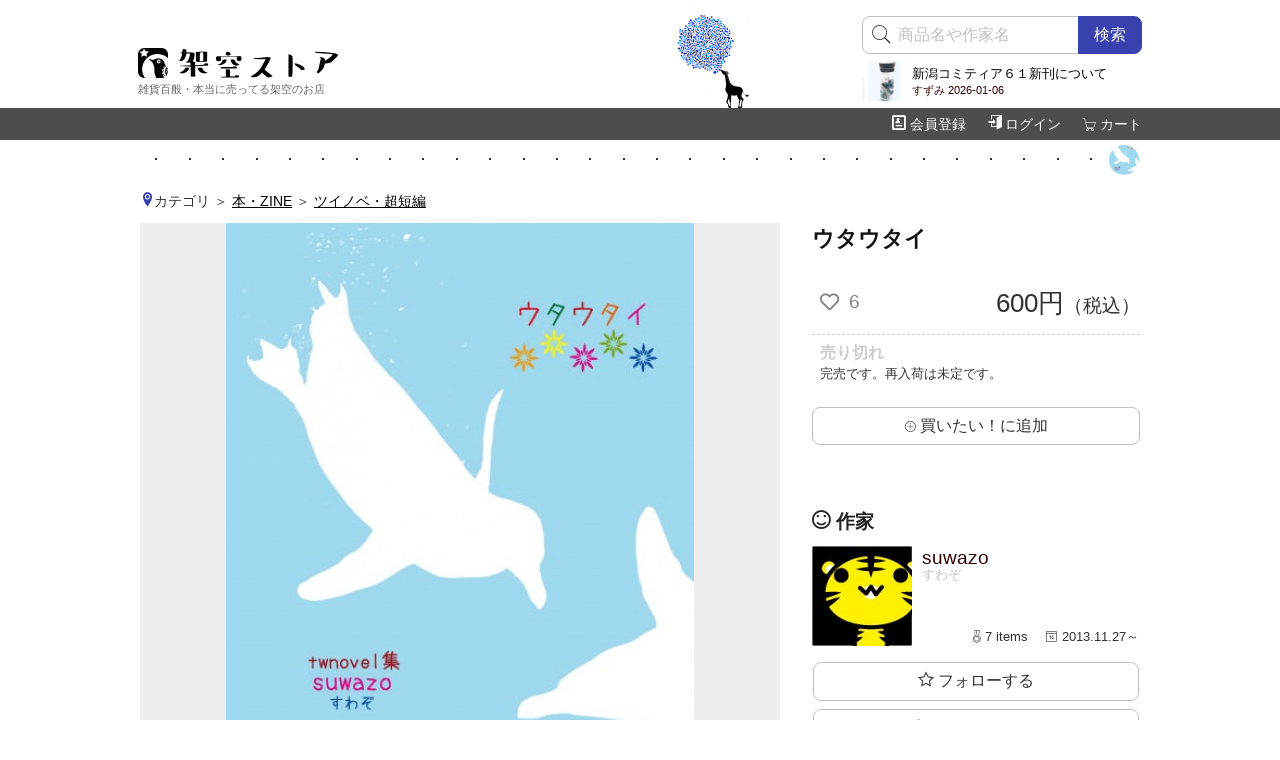

--- FILE ---
content_type: text/html; charset=UTF-8
request_url: https://store.retro-biz.com/i16223.html
body_size: 33135
content:
<!DOCTYPE html>
<html lang="ja">
<head>
	<meta http-equiv="Content-Type" content="text/html; charset=UTF-8" />
	<meta name="viewport" content="width=device-width, initial-scale=1.0, minimum-scale=1.0">
	<title>ウタウタイ by suwazo～雑貨百般・本当に売ってる架空のお店　架空ストア</title>
	<meta name="description" content="twnovel集。twitterで2016年7月～2017年10月にかけて呟いたついのべ720本を集めたものです。※ついのべとは：twitterにおける、140文字（ただしタグを除けば131文字）以内の小説です。『「この店を買わない？」行きつけの小さな喫茶店。老マスターが言った。「そろそろ優雅に過ごそうかなって」脳内で踊る通帳残高。馬鹿みたいに働き続けて貯めたお金。この店が手に入る？ 「あの」私は言った。「マスターがときどきバイトしてくれるなら考えます」この人が手に入る？』…" />
	<meta name="keywords" content="suwazo,雑貨,委託,グッズ,豆本,アクセサリー,同人誌,戯曲,電子書籍,ハンドメイド,発送,吉祥寺,東京都,井の頭,レトロインク" />
	<meta name="author" content="架空ストア"/>
	<meta name="copyright" content="(C)2005-2024 架空ストア"/>
	<meta http-equiv="Content-Style-Type" content="text/css" />
	<meta http-equiv="Content-Script-Type" content="text/javascript" />
	<meta http-equiv="X-UA-Compatible" content="IE=edge">
	<meta name="twitter:card" content="summary_large_image" />
	<meta name="twitter:site" content="@quaqoostore" />
	<meta property="og:domain" name="twitter:domain" content="store.retro-biz.com" />
	<meta property="og:title" name="twitter:title" content="ウタウタイ by suwazo" />
	<meta property="og:description" name="twitter:description" content="twnovel集。twitterで2016年7月～2017年10月にかけて呟いたついのべ720本を集めたものです。※ついのべとは：twitterにおける、140文字（ただしタグを除けば131文字）以内の小説です。『「この店を買わない？」行きつけの小さな喫茶店。老マスターが言った。「そろそろ優雅に過ごそうかなって」脳内で踊る通帳残高。馬鹿みたいに働き続けて貯めたお金。この店が手に入る？ 「あの」私は言った。「マスターがときどきバイトしてくれるなら考えます」この人が手に入る？』…" />
	<meta property="og:image" name="twitter:image" content="https://store.retro-biz.com/img/owner/332/40353.jpg" />
	<script src="js/jquery-3.3.1.min.js"></script>
	<link href="https://use.fontawesome.com/releases/v5.6.1/css/all.css" rel="stylesheet">
	<link href="css/default.css?20250905" rel="stylesheet" type="text/css" />
	<link href="css/avatars.css?2026012202" rel="stylesheet" type="text/css" />
</head>
<body>
	<div id="header">
		<div class="wrap">
			<h1 class="logo"><a href="./"><img src="img/header/logotext.png" alt="架空ストア" title="架空ストア" width="200" height="30"/></a></h1>
			<p class="theme">雑貨百般・本当に売ってる架空のお店</p>
			<div class="search">
				<div class="part top_search">
					<form method="GET" action="./" id="search_form">
						<input type="hidden" name="mod" value="item">
						<input type="hidden" name="act" value="search">
						<span class="badge leftbadge"><i class="pe-7s-search"></i></span>
						<input type="text" name="word" value="" class="appendleft appendbutton appendbutton_s" placeholder="商品名や作家名"/>
						<button type="button" id="btn_search" class="appendbutton appendbutton_s">検索</button>
					</form>
				</div>
								<div class="broadcast">
					<a href="profile_o990.html">
						<img src="https://58yy5w7p.user.webaccel.jp/img/owner/990/61779.jpg"/>
						<p class="title">新潟コミティア６１新刊について</p>
						<p class="date">すずみ 2026-01-06</p>
					</a>
				</div>
											</div>
		</div>
		<div class="menu">
			<div class="wrap">
				<ul class="menu" id="navmenu">
					<li class="add_badge">
						<a href="https://store.retro-biz.com/cart_index.html"><span class="pe-7s-cart"></span>カート<span class="badge hide" id="num_cart_items">0</span></a>
						<span id="gotocart">お会計はこちら</span>
					</li>
									<li><a href="https://store.retro-biz.com/customer_index.html"><span class="icon-enter"></span>ログイン</a></li>
					<li class="last"><a href="https://store.retro-biz.com/customer_new.html"><span class="icon-profile"></span>会員登録</a></li>
								</ul>
			</div>
		</div>
	</div>
	<div class="wrap">
		<div id="main">
<div class="walks">
	<a href="i16223.html">
		<img src="img/owner/332/thumb/40353.jpg" alt="ウタウタイ / suwazo" title="ウタウタイ / suwazo"/>
	</a>
<span class="empty"><img src="img/header/dot.png"/></span>
<span class="empty"><img src="img/header/dot.png"/></span>
<span class="empty"><img src="img/header/dot.png"/></span>
<span class="empty"><img src="img/header/dot.png"/></span>
<span class="empty"><img src="img/header/dot.png"/></span>
<span class="empty"><img src="img/header/dot.png"/></span>
<span class="empty"><img src="img/header/dot.png"/></span>
<span class="empty"><img src="img/header/dot.png"/></span>
<span class="empty"><img src="img/header/dot.png"/></span>
<span class="empty"><img src="img/header/dot.png"/></span>
<span class="empty"><img src="img/header/dot.png"/></span>
<span class="empty"><img src="img/header/dot.png"/></span>
<span class="empty"><img src="img/header/dot.png"/></span>
<span class="empty"><img src="img/header/dot.png"/></span>
<span class="empty"><img src="img/header/dot.png"/></span>
<span class="empty"><img src="img/header/dot.png"/></span>
<span class="empty"><img src="img/header/dot.png"/></span>
<span class="empty"><img src="img/header/dot.png"/></span>
<span class="empty"><img src="img/header/dot.png"/></span>
<span class="empty"><img src="img/header/dot.png"/></span>
<span class="empty"><img src="img/header/dot.png"/></span>
<span class="empty"><img src="img/header/dot.png"/></span>
<span class="empty"><img src="img/header/dot.png"/></span>
<span class="empty"><img src="img/header/dot.png"/></span>
<span class="empty"><img src="img/header/dot.png"/></span>
<span class="empty"><img src="img/header/dot.png"/></span>
<span class="empty"><img src="img/header/dot.png"/></span>
<span class="empty"><img src="img/header/dot.png"/></span>
<span class="empty"><img src="img/header/dot.png"/></span>
<span class="empty"><img src="img/header/dot.png"/></span>
</div>
<script>
$(document).ready( function(){
	store16.use_fav();
	store16.use_follow("0","0");
	store16.use_change_fav_type(16223);
	store16.set_cdn("https://58yy5w7p.user.webaccel.jp/");
});
</script>

<div class="item_detail">
<!--カテゴリ-->
	<ul class="data_cat">
		<li><span class="icon-location2 category"></span>カテゴリ</li>
		<li><span class="parent"><a href='list_r3.html'>本・ZINE</a></span></li>
	 	<li class="last"><span class="child"><a href='list_c198.html'>ツイノベ・超短編</a></span></li>
	</ul>
<!--カテゴリ終わり-->



<!--レフト（画像・説明）-->
	<div class="lside">
		<div class="img">
			<img src="https://58yy5w7p.user.webaccel.jp/img/owner/332/40353.jpg" class="" alt="ウタウタイ">
		</div>

				<div class="item_photo clearfix">
					<div class="box">
						<a href="https://58yy5w7p.user.webaccel.jp/img/owner/332/40354.jpg" class="swipebox" rel="item_photo" title="ウタウタイ-1"/><img src="https://58yy5w7p.user.webaccel.jp/img/owner/332/thumb/40354.jpg"/></a>
					</div>
				</div><!-- item_photo end -->


		<div class="order order480">
			<h2 class="item_name">ウタウタイ</h2>
			<ul class="event_tags">
															</ul>
							<div class="priceline">
			<p class="fav">
				<button class="off toggle_fav" item_id="16223" disabled="disabled">
					<i class="far fa-heart"></i><span>6</span>
				</button>
			</p>
			<p class="price">600円<span class="zeikomi">（税込）</span></p>
		</div>



		<div class="soldout">
			<p class="status">
				<b>売り切れ</b><br/>
				<span>完売です。再入荷は未定です。</span><br/>
			</p>
						<button class="addrequest" type="button" target="16223">
				<span class="pe-7s-plus"></span>買いたい！に追加
			</button>
						<form id="request_form" method="get">
				<input type="hidden" name="mod" value="mypage"/>
				<input type="hidden" name="act" value="notice"/>
			</form>
		</div>



		</div>

		<div class="guide">
			<p>twnovel集。<br />
twitterで2016年7月～2017年10月にかけて呟いたついのべ720本を集めたものです。<br />
※ついのべとは：twitterにおける、140文字（ただしタグを除けば131文字）以内の小説です。<br />
<br />
『「この店を買わない？」行きつけの小さな喫茶店。老マスターが言った。「そろそろ優雅に過ごそうかなって」脳内で踊る通帳残高。馬鹿みたいに働き続けて貯めたお金。この店が手に入る？ 「あの」私は言った。「マスターがときどきバイトしてくれるなら考えます」この人が手に入る？』<br />
<br />
『「魔王はどこ？」さらわれた姫様は魔王城を歩き回ります。魔王はどこにもいません。鏡や大理石の床に、故国の様子が映ります。自分を魔物に売った大臣、怯えるだけの父王、これで国は安泰と安堵する民。姫様は自分がここに来た理由を知ります。「魔王はここ」私が魔王になるんだわ。』<br />
<br />
こういう小さな物語が720本入ってます。</p>

		</div><!-- guide end -->



		<div class="data_spec">

			
			<div class="row">
				<div class="name">サイズ</div>
				<div class="value">A5</div>
			</div>

			<div class="row">
				<div class="name">納期目安</div>
				<div class="value">
				ご入金確認後１営業日以内に発送
				</div>
			</div>

			<div class="row">
				<div class="name">配送方法</div>
				<div class="value">
					<a href="fn_ship.html#q9">ゆうパック</a>
										または <a href="fn_ship.html#q9">ゆうパケット</a>
									</div>
			</div>
		
			<div class="row">
				<div class="name">購入数制限</div>
				<div class="value">
								なし
								</div>
			</div>
	
			<div class="row">
				<div class="name">残り在庫</div>
				<div class="value">
								なし
								</div>
			</div>
	


			<div class="data_admin">
				<div class="date">
初回発売日　2018.05.28<br/>最終納品日　2020.12.06<br/>				</div>
				<div class="icons">
									</div>
			</div>


		</div><!-- data_spec end -->







<div class="report">

	<div class="next_item">
	<h3><span class="icon-binoculars"></span> この商品の次に見る商品は？</h3>
	<div class="item_list">
<div class="box" id="i13358">
	<a href="i13358.html" class="box">
		<div class="img">
			<span class="inner"><img src="https://58yy5w7p.user.webaccel.jp/img/owner/571/thumb/30956.jpg" alt="珍味佳肴 / 深川夏眠"/></span>
		</div>
		<div class="text">
			<p class="name">
				珍味佳肴			</p>
						<div class="owner go_owner" owner_id="571">
				<img src="https://58yy5w7p.user.webaccel.jp/img/owner/571/57085.jpg" alt="深川夏眠"/>
				<p>深川夏眠</p>
			</div>
			<ul class="event_tags">
															</ul>
						<div class="bottom">
				<p class="fav">
					<button class="off toggle_fav" item_id="13358" disabled="disabled">
						<i class="far fa-heart"></i><span>3</span>
					</button>
				</p>
				<p class="price">
					<span>480円</span>
				</p>
				<p class="icon">
																	<span class="icon icon_available">購入可</span>
															</p>
			</div>
		</div>
	</a>
</div>
<div class="box" id="i14251">
	<a href="i14251.html" class="box">
		<div class="img">
			<span class="inner"><img src="https://58yy5w7p.user.webaccel.jp/img/owner/290/thumb/34160.jpg" alt="センチメンタルホスピタル / 七歩"/></span>
		</div>
		<div class="text">
			<p class="name">
				センチメンタルホスピタル			</p>
						<div class="owner go_owner" owner_id="290">
				<img src="https://58yy5w7p.user.webaccel.jp/img/owner/290/13757.jpg" alt="七歩"/>
				<p>七歩</p>
			</div>
			<ul class="event_tags">
				<li><span>文フリ福岡８</span></li>											</ul>
						<div class="bottom">
				<p class="fav">
					<button class="off toggle_fav" item_id="14251" disabled="disabled">
						<i class="far fa-heart"></i><span>8</span>
					</button>
				</p>
				<p class="price">
					<span>400円</span>
				</p>
				<p class="icon">
																	<span class="icon icon_lastone">購入可（ラス１）</span>
															</p>
			</div>
		</div>
	</a>
</div>
<div class="box" id="i19213">
	<a href="i19213.html" class="box">
		<div class="img">
			<span class="inner"><img src="https://58yy5w7p.user.webaccel.jp/img/owner/726/thumb/51417.jpg" alt="もうひとつの今日 / みのわようすけ"/></span>
		</div>
		<div class="text">
			<p class="name">
				もうひとつの今日			</p>
						<div class="owner go_owner" owner_id="726">
				<img src="https://58yy5w7p.user.webaccel.jp/img/owner/726/65196.jpg" alt="みのわようすけ"/>
				<p>みのわようすけ</p>
			</div>
			<ul class="event_tags">
															</ul>
						<div class="bottom">
				<p class="fav">
					<button class="off toggle_fav" item_id="19213" disabled="disabled">
						<i class="far fa-heart"></i><span>4</span>
					</button>
				</p>
				<p class="price">
					<span>860円</span>
				</p>
				<p class="icon">
																	<span class="icon icon_available">購入可</span>
															</p>
			</div>
		</div>
	</a>
</div>
<div class="box" id="i14919">
	<a href="i14919.html" class="box">
		<div class="img">
			<span class="inner"><img src="https://58yy5w7p.user.webaccel.jp/img/owner/332/thumb/36371.jpg" alt="エフェクト / suwazo"/></span>
		</div>
		<div class="text">
			<p class="name">
				エフェクト			</p>
						<div class="owner go_owner" owner_id="332">
				<img src="https://58yy5w7p.user.webaccel.jp/img/owner/332/16322.jpg" alt="suwazo"/>
				<p>suwazo</p>
			</div>
			<ul class="event_tags">
															</ul>
						<div class="bottom">
				<p class="fav">
					<button class="off toggle_fav" item_id="14919" disabled="disabled">
						<i class="far fa-heart"></i><span>5</span>
					</button>
				</p>
				<p class="price">
					<span>600円</span>
				</p>
				<p class="icon">
										<span class="icon icon_soldout">売り切れ</span>
									</p>
			</div>
		</div>
	</a>
</div>
<div class="box" id="i18629">
	<a href="i18629.html" class="box">
		<div class="img">
			<span class="inner"><img src="https://58yy5w7p.user.webaccel.jp/img/owner/332/thumb/49011.jpg" alt="トイピアノのための即興曲 / suwazo"/></span>
		</div>
		<div class="text">
			<p class="name">
				トイピアノのための即興曲			</p>
						<div class="owner go_owner" owner_id="332">
				<img src="https://58yy5w7p.user.webaccel.jp/img/owner/332/16322.jpg" alt="suwazo"/>
				<p>suwazo</p>
			</div>
			<ul class="event_tags">
															</ul>
						<div class="bottom">
				<p class="fav">
					<button class="off toggle_fav" item_id="18629" disabled="disabled">
						<i class="far fa-heart"></i><span>7</span>
					</button>
				</p>
				<p class="price">
					<span>600円</span>
				</p>
				<p class="icon">
										<span class="icon icon_soldout">売り切れ</span>
									</p>
			</div>
		</div>
	</a>
</div>
<div class="box" id="i14066">
	<a href="i14066.html" class="box">
		<div class="img">
			<span class="inner"><img src="https://58yy5w7p.user.webaccel.jp/img/owner/332/thumb/33660.jpg" alt="クロッシェ / suwazo"/></span>
		</div>
		<div class="text">
			<p class="name">
				クロッシェ			</p>
						<div class="owner go_owner" owner_id="332">
				<img src="https://58yy5w7p.user.webaccel.jp/img/owner/332/16322.jpg" alt="suwazo"/>
				<p>suwazo</p>
			</div>
			<ul class="event_tags">
															</ul>
						<div class="bottom">
				<p class="fav">
					<button class="off toggle_fav" item_id="14066" disabled="disabled">
						<i class="far fa-heart"></i><span>5</span>
					</button>
				</p>
				<p class="price">
					<span>600円</span>
				</p>
				<p class="icon">
										<span class="icon icon_soldout">売り切れ</span>
									</p>
			</div>
		</div>
	</a>
</div>
<div class="box" id="i10336">
	<a href="i10336.html" class="box">
		<div class="img">
			<span class="inner"><img src="https://58yy5w7p.user.webaccel.jp/img/owner/435/thumb/21706.jpg" alt="七角錐結晶体 / 松岡永子"/></span>
		</div>
		<div class="text">
			<p class="name">
				七角錐結晶体			</p>
						<div class="owner go_owner" owner_id="435">
				<img src="https://58yy5w7p.user.webaccel.jp/img/owner/435/21462.jpg" alt="松岡永子"/>
				<p>松岡永子</p>
			</div>
			<ul class="event_tags">
				<li><span>文フリ大阪12</span></li>											</ul>
						<div class="bottom">
				<p class="fav">
					<button class="off toggle_fav" item_id="10336" disabled="disabled">
						<i class="far fa-heart"></i><span>1</span>
					</button>
				</p>
				<p class="price">
					<span>400円</span>
				</p>
				<p class="icon">
																	<span class="icon icon_available">購入可</span>
															</p>
			</div>
		</div>
	</a>
</div>
<div class="box" id="i8600">
	<a href="i8600.html" class="box">
		<div class="img">
			<span class="inner"><img src="https://58yy5w7p.user.webaccel.jp/img/owner/332/thumb/16370.jpg" alt="アルペジオ / suwazo"/></span>
		</div>
		<div class="text">
			<p class="name">
				アルペジオ			</p>
						<div class="owner go_owner" owner_id="332">
				<img src="https://58yy5w7p.user.webaccel.jp/img/owner/332/16322.jpg" alt="suwazo"/>
				<p>suwazo</p>
			</div>
			<ul class="event_tags">
															</ul>
						<div class="bottom">
				<p class="fav">
					<button class="off toggle_fav" item_id="8600" disabled="disabled">
						<i class="far fa-heart"></i><span>11</span>
					</button>
				</p>
				<p class="price">
					<span>600円</span>
				</p>
				<p class="icon">
										<span class="icon icon_soldout">売り切れ</span>
									</p>
			</div>
		</div>
	</a>
</div>
	</div>
	</div>


	<div class="recommend_owner">
	<h3><span class="icon-smile"></span> こちらの作家さんも好きかも…</h3>
		<div class="owner_list">
			<div class="box"><a href="profile_o532.html"><img src="https://58yy5w7p.user.webaccel.jp/img/owner/532/49908.jpg"><p>ラビッシュアート</p></a></div>
			<div class="box"><a href="profile_o290.html"><img src="https://58yy5w7p.user.webaccel.jp/img/owner/290/13757.jpg"><p>七歩</p></a></div>
			<div class="box"><a href="profile_o445.html"><img src="https://58yy5w7p.user.webaccel.jp/img/owner/445/40221.jpg"><p>遊星商會</p></a></div>
			<div class="box"><a href="profile_o961.html"><img src="https://58yy5w7p.user.webaccel.jp/img/owner/961/60106.jpg"><p>こにー</p></a></div>
			<div class="box"><a href="profile_o1190.html"><img src="https://58yy5w7p.user.webaccel.jp/img/owner/1190/73450.jpg"><p>柊らし</p></a></div>
			<div class="box"><a href="profile_o838.html"><img src="https://58yy5w7p.user.webaccel.jp/img/owner/838/72293.jpg"><p>草群鶏</p></a></div>
			<div class="box"><a href="profile_o926.html"><img src="https://58yy5w7p.user.webaccel.jp/img/owner/926/57436.jpg"><p>勿怪堂</p></a></div>
			<div class="box"><a href="profile_o925.html"><img src="https://58yy5w7p.user.webaccel.jp/img/owner/925/71601.jpg"><p>エンプティコロネ</p></a></div>
			<div class="box"><a href="profile_o379.html"><img src="https://58yy5w7p.user.webaccel.jp/img/owner/379/53867.jpg"><p>あずみ</p></a></div>
			<div class="box"><a href="profile_o911.html"><img src="https://58yy5w7p.user.webaccel.jp/img/owner/911/58881.jpg"><p>つかさ</p></a></div>
			<div class="box"><a href="profile_o906.html"><img src="https://58yy5w7p.user.webaccel.jp/img/owner/906/56480.jpg"><p>ユメノ</p></a></div>
			<div class="box"><a href="profile_o331.html"><img src="https://58yy5w7p.user.webaccel.jp/img/owner/331/61775.jpg"><p>野間みつね</p></a></div>
			</div>
	</div>

</div>


	</div>
<!--レフト終わり-->

<!--ライト（価格・カート・作家）-->
<div class="rside">
		<div class="order order1028">
			<h2 class="item_name">ウタウタイ</h2>
			<ul class="event_tags">
															</ul>
							<div class="priceline">
			<p class="fav">
				<button class="off toggle_fav" item_id="16223" disabled="disabled">
					<i class="far fa-heart"></i><span>6</span>
				</button>
			</p>
			<p class="price">600円<span class="zeikomi">（税込）</span></p>
		</div>



		<div class="soldout">
			<p class="status">
				<b>売り切れ</b><br/>
				<span>完売です。再入荷は未定です。</span><br/>
			</p>
						<button class="addrequest" type="button" target="16223">
				<span class="pe-7s-plus"></span>買いたい！に追加
			</button>
						<form id="request_form" method="get">
				<input type="hidden" name="mod" value="mypage"/>
				<input type="hidden" name="act" value="notice"/>
			</form>
		</div>



		</div>
		<div class="profile">
			<h3><span class="icon-smile"></span> 作家</h3>
	<div class="owner_box"><div class="inner">
		<div class="profile_body">
		<div class="img">
			<img src="https://58yy5w7p.user.webaccel.jp/img/owner/332/16322.jpg" width="100" height="100" alt="suwazo"/>
		</div>
		<div class="text">
			<p class="name">suwazo</p>
			<p class="kana">すわぞ</p>
						<p class="data">
				<label title="7個の商品があります"><span class="pe-7s-medal"></span> 7 items　</label>
				<label title="取扱い開始日は2013.11.27です"><span class="pe-7s-date"></span> 2013.11.27～</label>
			</p>
		</div>
		<ul class="btns">
			<li class="follow"><a href="" class="btn_follow btn_follow1" target="332"><span class="icon-star-full"></span> フォロー中</a><a href="" class="btn_follow btn_follow0" target="332"><span class="icon-star-empty"></span> フォローする</a></li>
			<li><a href="profile_o332.html">プロフィールを見る</a></li>
			<li><a href="list_o332.html">商品リストを見る</a></li>
		</ul>
		</div>
	</div></div>
		</div>



	</div>
<!--ライト終わり-->


</div>




<form method="POST" action="./" id="reserve_form">
<input type="hidden" name="mod" value="cart">
<input type="hidden" name="act" value="agreement">
<input type="hidden" name="item_id" value="" id="reserve_item_id">
</form>


		</div><!--/main-->
		<div id="sns">
			<p>ＳＮＳでシェア！</p>
			<a href="" data-url="https://store.retro-biz.com/i16223.html" data-text="ウタウタイ by suwazo～雑貨百般・本当に売ってる架空のお店　架空ストア" class="cp gotoclipboard"><span class="icon-file-text2"></span>URLをコピー</a>
			<a href="https://twitter.com/intent/tweet?url=https%3A%2F%2Fstore.retro-biz.com%2Fi16223.html&text=ウタウタイ by suwazo～雑貨百般・本当に売ってる架空のお店　架空ストア" target="_blank" class="tw" rel="noopener"><span class="icon-twitter"></span>ツイート</a>
			<a href="https://taittsuu.com/share?text=ウタウタイ by suwazo～雑貨百般・本当に売ってる架空のお店　架空ストア　
https%3A%2F%2Fstore.retro-biz.com%2Fi16223.html" target="_blank" class="tt" rel="noopener"><span class="icon-taittsuu"></span>タイーツ</a>
		</div>

	</div><!--/wrap-->
	<div class="footanima"></div>
	<div id="footer">
		<div class="summary">
			<h2>ご都合に合わせてお好きなお支払方法をお選びいただけます</h2>
			<p>
				<a href="fn_payment.html#q3" class="qa"><img src="img/common/payment/711.png" alt="セブンイレブン">
				<img src="img/common/payment/family.png" alt="ファミリーマート">
				<img src="img/common/payment/lawson.png" alt="ローソン">
				<img src="img/common/payment/seico.png" alt="セイコーマート"></a>
				<a href="fn_payment.html#q4" class="qa"><img src="img/common/payment/paypal.png" alt="PayPal"></a>
				<a href="fn_payment.html#q1" class="qa"><img src="img/common/payment/paypay.png" alt="PayPay"></a>
				<a href="fn_payment.html#q5" class="qa"><img src="img/common/payment/bank.png" alt="銀行振込"></a>
				<a href="fn_payment.html#q6" class="qa"><img src="img/common/payment/daibiki.png" alt="代金引換"></a>
			</p>
			<p><a href="fn_payment.html#q4" class="qa"><img src="img/common/payment/card_brands.png" alt="使用できるクレジットカード" class="brands"></a></p>
		</div>
		<div class="summary">
			<h2>配送方法は２種類です</h2>
			<p>
				<a href="fn_ship.html#q2" class="qa">ゆうパケット（2,800円以上で送料無料）</a><br/>
				<a href="fn_ship.html#q3" class="qa">ゆうパック（10,000円以上で送料無料）</a><br/>
				<br/>
				火曜定休
			</p>
		</div>
		<div class="menu" id="menu">
			<div class="box">
				<h2>会員メニュー</h2>
				<a href="https://store.retro-biz.com/customer_new.html">会員登録はこちらから</a><br/>
				<a href="https://store.retro-biz.com/lost_index.html">パスワードや会員ＩＤを忘れたら</a><br/>
				<a href="https://store.retro-biz.com/mypage_index.html">マイページ</a><br/>
				<a href="https://store.retro-biz.com/mypage_fav.html">お気に入りＢＯＸ</a><br/>
				<a href="https://store.retro-biz.com/customer_index.html">ログイン</a><br/>
			</div>



			<div class="box box_c">
				<h2>ご利用ガイド</h2>
				<a href="about_index.html">架空ストアとは？</a><br/>
				<a href="fn_hello.html">初めてご利用になるお客様へ</a><br/>
				<a href="fn_howto.html">お買い物のしかた</a><br/>
				<a href="fn_ship.html">送料とお届け日数</a><br/>
				<a href="fn_payment.html">お支払とキャンセル</a><br/>
				<a href="fn_gift.html">購入特典</a><br/>
				<a href="fn_prior.html">先行販売</a><br/>
				<a href="fn_lottery.html">抽選販売</a><br/>
				<a href="fn_fav.html">お気に入りＢＯＸ</a><br/>
				<a href="fn_bookhowto.html">電子書籍戯曲</a><br/>
				<a href="fn_invoice.html">インボイス対応</a><br/>
				<a href="fn_privacy.html">個人情報保護方針</a><br/>
				<a href="fn_hyoji.html">特定商取引に関する法律に基づく表示</a><br/>
				<a href="fn_term.html">利用規約</a><br/>
				<a href="https://store.retro-biz.com/prior_input.html">先行販売窓口</a><br/>
				<a href="https://store.retro-biz.com/inquiry_input.html">お問い合わせ</a><br/>
			</div>

			<div class="box">
				<h2>商品検索</h2>
				<a href="https://store.retro-biz.com/list_r1.html">カテゴリ検索</a><br/>
				<a href="https://store.retro-biz.com/item_tags.html">文芸タグ検索</a><br/>
				<a href="https://store.retro-biz.com/item_advance.html">詳細検索</a><br/>
				<a href="https://store.retro-biz.com/item_event.html">イベント検索</a><br/>
				<a href="https://store.retro-biz.com/owner_list.html">作家リスト</a><br/>
				<br/><br/>

				<h2>作品を委託する</h2>
				<a href="fn_sideb.html">作家募集</a><br/>
				<a href="about_shop.html">井の頭倉庫</a><br/>
				<a href="fn_dm.html">DMやフリペの同封</a><br/>
				<a href="https://store.retro-biz.com/sideb/">SideB（作家さん用ページ）</a><br/>
			</div>
		</div>

		<div class="copyright">
			&copy; 架空ストア 2007-2026			<div class="mysns">
				<a rel="me" href="https://radio.quaqoostore.net/@info" target="_blank" rel="noopener"><span class="icon-mastodon"></span> mastodon</a>
				/
				<a rel="me" href="https://twitter.com/quaqoostore/" target="_blank" rel="noopener"><span class="icon-twitter"></span> twitter</a>
				/
				<a rel="me" href="https://taittsuu.com/users/quaqoostore" target="_blank" rel="noopener"><span class="icon-taittsuu"></span> タイッツー</a><br/>
				<a rel="me" href="https://www.instagram.com/quaqoostore/" target="_blank" rel="noopener"><span class="icon-instagram"></span> instagram</a>
				/
				<a rel="me" href="https://www.threads.net/@quaqoostore" target="_blank" rel="noopener">Threads</a><br/>
			</div>
		</div>
	
				<div id="bottom_broadcast">
			<a href="profile_o990.html">
				<img src="https://58yy5w7p.user.webaccel.jp/img/owner/990/61779.jpg"/>
			</a>
			<a href="profile_o990.html">
				<p class="title"><b>すずみ</b>　新潟コミティア６１新刊について (2026-01-06)</p>
			</a>
			<div class="box"></div>
			<div class="tape"></div>
		</div>
					</div>
	<div class="drawer">
		<h2 class="drawer">
			<img src="img/h2/menu.png" width="130" height="20" alt="商品検索メニュー"/>
			<span class="close" id="closedrawer"><i class="fas fa-angle-double-left"></i></span>
		</h2>
			<ul class="category">
		<li class="menu_r r1 menu_close" cat_type_id="1">
			<a>
				<span class="label">アクセサリー</span>
			</a>
		</li>
		<li class="menu_r r2 menu_close" cat_type_id="2">
			<a>
				<span class="label">豆本</span>
			</a>
		</li>
		<li class="menu_r r3 menu_close" cat_type_id="3">
			<a>
				<span class="label">本・ZINE</span>
			</a>
		</li>
		<li class="menu_r r4 menu_close" cat_type_id="4">
			<a>
				<span class="label">イラスト</span>
			</a>
		</li>
		<li class="menu_r r5 menu_close" cat_type_id="5">
			<a>
				<span class="label">演劇・電子書籍</span>
			</a>
		</li>
		<li class="menu_r r6 menu_close" cat_type_id="6">
			<a>
				<span class="label">文房具・装飾紙</span>
			</a>
		</li>
		<li class="menu_r r7 menu_close" cat_type_id="7">
			<a>
				<span class="label">ファッション</span>
			</a>
		</li>
		<li class="menu_r r8 menu_close" cat_type_id="8">
			<a>
				<span class="label">バッグ・財布・小物</span>
			</a>
		</li>
		<li class="menu_r r9 menu_close" cat_type_id="9">
			<a>
				<span class="label">生活雑貨</span>
			</a>
		</li>
		<li class="menu_r r10 menu_close" cat_type_id="10">
			<a>
				<span class="label">人形・ミニチュア</span>
			</a>
		</li>
		<li class="menu_r r11 menu_close" cat_type_id="11">
			<a>
				<span class="label">飾り・遊び</span>
			</a>
		</li>
		<li class="another_search another_search_first">
			<a href="owner_list.html"><p><span class="icon-forward3"/> 作家リスト</p></a>
		</li>
		<li class="another_search">
			<a href="list_d.html"><p><span class="icon-forward3"/> 最近の商品</p></a>
		</li>
		<li class="another_search">
			<a href="item_tags.html"><p><span class="icon-forward3"/> 文芸タグ検索</p></a>
		</li>
		<li class="another_search">
			<a href="item_event.html"><p><span class="icon-forward3"/> イベント検索</p></a>
		</li>
		<li class="another_search">
			<a href="item_advance.html"><p><span class="icon-forward3"/> 詳細検索</p></a>
		</li>
	</ul>
	</div>
	<!--<div id="gotocart" title="買い物かごを見る"><span class="pe-7s-cart"></span><span class="counter">0</span></div>
	<div id="cartinfo"><p>変更やお会計はこちら！</p></div>-->
	<div id="gototop" title="このページの一番上に戻る"><i class="fas fa-arrow-up"></i></div>
	<div id="opendrawer" title="検索メニュー">
		<i class="fas fa-search rotate"></i><br/><span>探検</span>
	</div>
	<!--<div id="whiteboard"></div>-->
	<form method="GET" action="/" id="topguide_form"><input type="hidden" name="mod" value="main"><input type="hidden" name="act" value="guide"></form>
	<form method="GET" action="https://store.retro-biz.com/" id="topfav_form"><input type="hidden" name="mod" value="mypage"><input type="hidden" name="act" value="fav"></form>
	<form method="GET" action="https://store.retro-biz.com/" id="toplogin_form"><input type="hidden" name="mod" value="customer"><input type="hidden" name="act" value="index"></form>
	<form method="GET" action="https://store.retro-biz.com/" id="gotocart_form"><input type="hidden" name="mod" value="cart"><input type="hidden" name="act" value="index"></form>
	<form method="GET" action="" id="goowner_form"></form>

	<script src="js/default.js?20250804" type="text/javascript"></script>
	<link href="swipebox/swipebox.css" rel="stylesheet" />
	<script src="swipebox/jquery.swipebox.3.3.1.min.js"></script>
	<script src="https://d.line-scdn.net/r/web/social-plugin/js/thirdparty/loader.min.js" async="async" defer="defer"></script>
</body>
</html>


--- FILE ---
content_type: text/css
request_url: https://store.retro-biz.com/css/avatars.css?2026012202
body_size: 3009
content:
ul.category li.r1 {
background-image:url('https://58yy5w7p.user.webaccel.jp/img/owner/925/thumb/72169.jpg');
}
ul.category li.r2 {
background-image:url('https://58yy5w7p.user.webaccel.jp/img/owner/592/thumb/55658.jpg');
}
ul.category li.r3 {
background-image:url('https://58yy5w7p.user.webaccel.jp/img/owner/742/thumb/68194.jpg');
}
ul.category li.r4 {
background-image:url('https://58yy5w7p.user.webaccel.jp/img/owner/876/thumb/71045.jpg');
}
ul.category li.r5 {
background-image:url('https://58yy5w7p.user.webaccel.jp/img/owner/571/thumb/51586.jpg');
}
ul.category li.r6 {
background-image:url('https://58yy5w7p.user.webaccel.jp/img/owner/783/thumb/56619.jpg');
}
ul.category li.r7 {
background-image:url('https://58yy5w7p.user.webaccel.jp/img/owner/447/thumb/47987.jpg');
}
ul.category li.r8 {
background-image:url('https://58yy5w7p.user.webaccel.jp/img/owner/1144/thumb/71513.jpg');
}
ul.category li.r9 {
background-image:url('https://58yy5w7p.user.webaccel.jp/img/owner/702/thumb/44605.jpg');
}
ul.category li.r10 {
background-image:url('https://58yy5w7p.user.webaccel.jp/img/owner/1139/thumb/73210.jpg');
}
ul.category li.r11 {
background-image:url('https://58yy5w7p.user.webaccel.jp/img/owner/1190/thumb/73457.jpg');
}
ul.owner li.o1093 {
background-image:url('https://58yy5w7p.user.webaccel.jp/img/owner/1093/67645.jpg');
}
ul.owner li.o1049 {
background-image:url('https://58yy5w7p.user.webaccel.jp/img/owner/1049/64765.jpg');
}
ul.owner li.o1098 {
background-image:url('https://58yy5w7p.user.webaccel.jp/img/owner/1098/67800.jpg');
}
ul.owner li.o516 {
background-image:url('https://58yy5w7p.user.webaccel.jp/img/owner/516/47164.jpg');
}
ul.owner li.o314 {
background-image:url('https://58yy5w7p.user.webaccel.jp/img/owner/314/58474.jpg');
}
ul.owner li.o839 {
background-image:url('https://58yy5w7p.user.webaccel.jp/img/owner/839/53039.jpg');
}
ul.owner li.o1002 {
background-image:url('https://58yy5w7p.user.webaccel.jp/img/owner/1002/62326.jpg');
}
ul.owner li.o1133 {
background-image:url('https://58yy5w7p.user.webaccel.jp/img/owner/1133/70482.jpg');
}
ul.owner li.o835 {
background-image:url('https://58yy5w7p.user.webaccel.jp/img/owner/835/53023.jpg');
}
ul.owner li.o1078 {
background-image:url('https://58yy5w7p.user.webaccel.jp/img/owner/1078/67202.jpg');
}
ul.owner li.o331 {
background-image:url('https://58yy5w7p.user.webaccel.jp/img/owner/331/61775.jpg');
}
ul.owner li.o440 {
background-image:url('https://58yy5w7p.user.webaccel.jp/img/owner/440/21505.jpg');
}
ul.owner li.o778 {
background-image:url('https://58yy5w7p.user.webaccel.jp/img/owner/778/48341.jpg');
}
ul.owner li.o1016 {
background-image:url('https://58yy5w7p.user.webaccel.jp/img/owner/1016/62829.jpg');
}
ul.owner li.o1038 {
background-image:url('https://58yy5w7p.user.webaccel.jp/img/owner/1038/64323.jpg');
}
ul.owner li.o1097 {
background-image:url('https://58yy5w7p.user.webaccel.jp/img/owner/1097/67782.jpg');
}
ul.owner li.o1074 {
background-image:url('https://58yy5w7p.user.webaccel.jp/img/owner/1074/74140.jpg');
}
ul.owner li.o886 {
background-image:url('https://58yy5w7p.user.webaccel.jp/img/owner/886/55252.jpg');
}


--- FILE ---
content_type: application/javascript
request_url: https://store.retro-biz.com/js/default.js?20250804
body_size: 63091
content:
$(document).ready(function(){
	store16.use_gototop();
	store16.use_cart();
	store16.use_anchor();
	store16.use_tabbox('tab');
	store16.use_drawer();
	store16.use_category();
	store16.use_toggle_fav();
	store16.use_clipboard();
	
	//preload
	var preload_img = $("<img>");
	preload_img.attr("src","img/common/loading.gif");

	$("#btn_topguide").on("click", function(){
		$("#topguide_form").submit();
	});

	$("#btn_topfav").on("click", function(){
		$("#topfav_form").submit();
	});

	$("#btn_toplogin").on("click", function(){
		$("#toplogin_form").submit();
	});

	$("#btn_search").on("click", function(){
		$("#search_form").submit();
	});

	//$("#btn_cat").on("click", function(){
	//	whiteboard.show_cat_type();
	//	return false;
	//});

	//$("#btn_owner").on("click", function(){
	//	whiteboard.show_owner_menu();
	//	return false;
	//});

	$("#sw_include_soldout").on("change",function(){
		var v = "";
		if( $(this).prop("checked") ){
			v = "1";
		}
		$("#include_soldout").val(v);
		$("#update_form").submit();

	});

	$("input[name=list_style]").on("click",function(){
		var v = "";
		if( $(this).prop("checked") ){
			v = $(this).val();
		}
		$("#list_style").val(v);
		$("#update_form").submit();
		//console.log(v);
	});

	$("#sw_sort").on("change",function(){
		var v = "";
		if( $(this).prop("checked") ){
			v = $(this).val();
		}
		$("#sort_id").val(v);
		$("#update_form").submit();
	});

	$("a.disabled").on("click", function(){
		return false;
	});
	$(".swipebox").swipebox({
		hideBarsDelay : 0,
		beforeOpen: function(){
			store16.is_swipe = true;
			//$("#gotocart").hide();
			//console.log("swipe in");
		},
		afterClose: function(){
			setTimeout( function(){
				store16.is_swipe = false;
			},500 );
			//$("#gotocart").show();
			//console.log("swipe out");
		}
	});
	$("li.done").children("a").on("click", function(){
		dialog.open("現在ご利用になれません");
		return false;
	});
	$('.han').on("change",function(){
		var txt  = $(this).val();
		var han = txt.replace(/[Ａ-Ｚａ-ｚ０-９]/g,function(s){return String.fromCharCode(s.charCodeAt(0)-0xFEE0)});
		han = han.replace(/ー/g,'-');
		han = han.replace(/－/g,'-');
		han = han.replace(/―/g,'-');
		$(this).val(han);
	});

	$(".go_owner").on("click",function(){
		if( $(this).parent("div").parent("a").parent("div.box").parent("div").attr("url") ){
			var url = $(this).parent("div").parent("a").parent("div.box").parent("div").attr("url");
			history.replaceState(null, null, url+"#i"+item.item_id);
		}

		var owner_id = $(this).attr("owner_id");
		if( owner_id!="" ){
			window.location.href="/list_o"+owner_id+".html";
		}
		return false;
	});
});

var store16 = {
	sw_simple: 0,
	sw_gototop: 0,
	offset_simple: 0,
	is_swipe: false,
	cdn_url: "",
	ratings:{"0":false,"15":false,"18":false},
	events:[],
	moses:[],
	moses_mode: "mail",
	use_anchor: function(){
		st = this;
		$('a[href^="#"]').on("click",function(){
			$('html, body').animate({
				scrollTop: ($('#'+this.href.replace(/.*#/, "")).offset().top) - $("#header").height() - st.offset_simple,
			}, {});
		});

		//var indexPound = document.URL.lastIndexOf("#");
		//if( indexPound>0 && document.URL.length-1>indexPound ){
		//	var AncRegexp = new RegExp("#(.+)$", "");
		//	document.URL.match(AncRegexp);
		//	var Anc = RegExp.$1;
		//	$('html, body').animate({
		//		scrollTop: ($('#'+Anc).offset().top) - $("#header").height() - st.offset_simple,
		//	}, {});
		//}
		var hash = window.location.hash;
		if( hash!=="" ){
			$('html, body').animate({
				scrollTop: $(hash).offset().top - $("#header").height() - st.offset_simple,
			}, {});
		}
	},
	use_cart: function(){
		var st = this;
		//$("#gotocart").on("click", function(){
		//	if( !st.is_swipe ){
		//		$("#gotocart_form").submit();
		//	}
		//});
		$("button.addcart").on("click", function(){
			var bt = $(this);
			var item_id = $(this).attr("target");
			st.add_cart( item_id , function(item){
				bt.removeClass("addcart").addClass("incart");
				bt.children("span").remove();
				bt.html("入れました");
				var span = $("<span>").addClass("pe-7s-check");
				bt.prepend(span);
				
				var ct = $("#num_cart_items").html();
				//alert( ct );
				if( ct=="0" ){
					$("#num_cart_items").show();	
				}
				$("#num_cart_items").html( parseInt(ct)+1 );

				st.show_cart(item);
			},function(error){
				if( error=="diff_lottery_time" ){
					dialog.open("抽選期間の異なる商品を、同じカートに入れることはできません。<br/><br/>抽選後に一つにまとめることができますので、別々に「お会計」を済ませて下さい。");
					return;
				}
				if( error=="after_term" ){
					dialog.open("現在抽選処理中のためカートに入れられません。<br/><br/>数秒待ってからもう一度試してみて下さい。");
					return;
				}
				if( error=="before_term" ){
					dialog.open("カートに入れられませんでした。<br/><br/>数秒待ってからもう一度試してみて下さい。");
					return;
				}
				if( error=="no_plan" ){
					dialog.open("カートに入れられませんでした。");
					return;
				}
				if( error=="pause" ){
					dialog.open("この商品の販売は現在休止中です。");
					return;
				}
			});
		});
		$("button.addrequest").on("click", function(){
			var bt = $(this);
			var item_id = $(this).attr("target");
			st.add_request( item_id , function(){
				$("#request_form").submit();
			},function(error){
				$("#request_form").submit();
			});
		});
		$("button.seerequest").on("click", function(){
			$("#request_form").submit();
		});
	},
	use_clipboard: function(){
		var st = this;
		$(".gotoclipboard").on("click",function(){
			var url = $(this).attr("data-url");
			var text = $(this).attr("data-text");
			st.clipboardCopy(text+"\n"+url);
			return false;
		});
	},
	use_six_moses: function(form_id){
		var st = this;
		$("#six_moses_step2").hide();
		$("#btn_next").on("click",function(){
			var mail = $("#mail").val();
			if( st.is_valid_email(mail) ){
				$("#six_moses_step2").fadeIn();
				$("#btn_next").hide();
				st.set_six_moses(form_id);
			}
		});
		$("#mail").focus();
		$("#mail").on("input",function(event){
			if( st.moses_mode=="six" ){
				st.reset_six_moses();
			}
		});
	},
	set_six_moses: function(form_id){
		$("#six_moses").children("*").remove();
		var st = this;
		var values = this.get_six_numbers();
		var el = $("#six_moses");
		var panels = $("<div>").addClass("panels");

		this.moses = [];
		this.moses_mode = "six";

		for( var i=0; i<6; i++ ){
			var box = $("<div>").addClass("box");
			var innerBox = $("<div>").addClass("inner");
			var label = $("<div>").addClass("label").html(values[i]);
			innerBox.append(label);
			innerBox.attr("data-value",values[i]);
			innerBox.click(function(){
				if( !$(this).hasClass("pushed") ){
					$(this).addClass("pushed");
					st.moses.push( $(this).attr("data-value") );
					if( st.moses.length==6 ){
						st.put_loading("入力内容を確認中");
						$("#verify_key").val( st.moses.join(",") );
						$("#"+form_id).submit();
					}
				}
			});
			box.append(innerBox);
			panels.append(box);
		}
		el.append(panels);
		var btn = $("<div>").addClass("reset").html("リセット");
		btn.on("click",function(){
			st.reset_six_moses();
		});
		el.append(btn);
	},
	reset_six_moses: function(){
		window.scrollTo( 0 , 0 );
		$("#six_moses_step2").fadeOut();
		$("#btn_next").show();
		$("#mail").focus();
		st.moses_mode = "mail";
	},
	get_six_numbers: function() {
		// 0から99までの数字を配列に格納
		var numbers = Array.from({length: 100}, (_, i) => i);
	
		// 配列をシャッフルする関数
		function shuffle(array) {
			for (let i = array.length - 1; i > 0; i--) {
				const j = Math.floor(Math.random() * (i + 1));
				[array[i], array[j]] = [array[j], array[i]];
			}
			return array;
		}
	
		// 配列をシャッフル
		var shuffledNumbers = shuffle(numbers);
	
		// 先頭から6個の要素を取得
		var selectedNumbers = shuffledNumbers.slice(0, 6);
	
		return selectedNumbers;
	},
	is_valid_email: function(email) {
		var emailPattern = /^[a-zA-Z0-9._%+-]+@[a-zA-Z0-9.-]+\.[a-zA-Z]{2,}$/;
		return emailPattern.test(email);
	},
	use_gift: function(){
		$("#btn_download_gift").on("click", function(){
			var order_detail_id = $(this).attr("order_detail_id");
			var item_name = $(this).attr("item_name");
			var num_gifts = $(this).attr("num_gifts");
			var div = $("<div>");
			div.addClass("gift_download");


			var title = $("<div>");
			title.addClass("title");
			var icon = $("<div>").addClass("icon");
			icon.append($("<i>").addClass("fas fa-feather"));

			var name = $("<div>").addClass("item_name").text(item_name);
			title.append(icon).append(name);
			div.append(title);

			var text = $("<div>");
			text.addClass("text").html("この商品の購入特典は "+num_gifts+" 個あります");
			div.append(text);

			var subtext = $("<div>");
			subtext.addClass("subtext").html("※購入特典の提供は予告なく終了・変更される場合がありますのでお早めに");
			div.append(subtext);

			for( let i=1; i<=num_gifts; i++ ){
				var button = $("<button>").attr("type", "button");
				var icon = $("<i>").addClass("fas fa-download");
				var span = $("<span>").text("ダウンロード その"+i);
				button.append(icon);
				button.append(span);

				button.on("click", function(e){
					e.stopPropagation();
					var url = "./index.php?mod=item&act=gift&order_detail_id=" + order_detail_id + "&history=no&gift_index=" + i;
					console.log("gift_download:url:", url);
					fetch(url)
						.then(response => {
							if (response.status === 200) {
								$("#download_gift_error").html("");
								return response.blob();
							} else if (response.status === 404) {
								$("#download_gift_error").html("購入特典のデータが取得できませんでした");
								throw new Error("Not Found");
							} else if (response.status === 403) {
								$("#download_gift_error").html("この購入特典は取得できません");
								throw new Error("Forbidden");
							} else {
								$("#download_gift_error").html("ダウンロードに失敗しました（エラーコード: " + response.status + "）");
								throw new Error("HTTP Error: " + response.status);
							}
						})
						.then(blob => {
							var now = new Date();
							var y = now.getFullYear();
							var m = ("0"+(now.getMonth()+1)).slice(-2);
							var d = ("0"+now.getDate()).slice(-2);
							var h = ("0"+now.getHours()).slice(-2);
							var min = ("0"+now.getMinutes()).slice(-2);
							var s = ("0"+now.getSeconds()).slice(-2);
							var ms = ("00"+now.getMilliseconds()).slice(-3);
							var unique = y+m+d+h+min+s+ms;

							var a = document.createElement('a');
							a.href = window.URL.createObjectURL(blob);
							a.download = "bonus_" + unique + ".jpg";
							document.body.appendChild(a);
							a.click();
							//document.body.removeChild(a);
							//setTimeout(function(){
								window.URL.revokeObjectURL(a.href);
								document.body.removeChild(a);
							//	console.log("deleted");
							//}, 100);
						});
				});
				div.append(button);
			}

			var error = $("<div>").attr("id","download_gift_error").addClass("error");
			div.append(error);

			dialog.open(div, function(){
				dialog.close();
			});
		});
	},
	set_cdn: function(url){
		this.cdn_url = url;
	},
	show_cart: function(item){
		var me = this;
		yesno.use_logo();
		yesno.set_labels("カートを見る","あとで");
		yesno.set_item(item);
		yesno.set_cdn(me.cdn_url);
		yesno.open("この商品をカートに入れました。<br/>カートでご注文の手続きを進めることができます。",function(){
			$("#gotocart_form").submit();
		},function(){
			me.show_gotocart();
			yesno.close();
		});
	},
	show_gotocart: function(){
		$("#gotocart").show();
		setTimeout( function(){
			$("#gotocart").fadeOut();
		},3000);
	},
	send_follow: function( owner_id , flag ){
		$.ajax({
			type: "POST",
			url: "index.php",
			cache: false,
			data: {
				mod: "mypage",
				act: "addstar",
				owner_id: owner_id,
				flag: flag,
			},
			dataType: "json",
			success: function(json){
				//console.log( json );
				try {
					if( json.result=="1" ){
						if( json.flag=="0" ){
							$(".btn_follow0").show();
							$(".btn_follow1").hide();
						} else {
							$(".btn_follow0").hide();
							$(".btn_follow1").show();
						}
					} else {
						dialog.open("処理が中断されました。しばらく待ってから再度試してみてください。");	
					}
				} catch( e ){
					dialog.open("エラーにより正しく処理されませんでした。");
				}
			}
		});
	},
	cancel_request: function( item_request_id,item_name ){
		if( !window.confirm("「買いたい！」から "+item_name+" を削除してよろしいですか？") ){
			return;
		}
		$.ajax({
			type: "POST",
			url: "index.php",
			cache: false,
			data: {
				mod: "mypage",
				act: "cancelrequest",
				item_request_id: item_request_id,
			},
			dataType: "json",
			success: function(json){
				try {
					if( json.result=="1" ){
						$("#item_request"+item_request_id).hide();
					} else {
						dialog.open("処理が中断されました。しばらく待ってから再度試してみてください。");	
					}
				} catch( e ){
					dialog.open("エラーにより正しく処理されませんでした。");
				}
			}
		});
	},
	use_reserve: function(is_login){
		$("button.reserve").on("click", function(){
			if( is_login=="1" ){
				var item_id = $(this).attr("target");
				$("#reserve_item_id").val(item_id);
				$("#reserve_form").submit();
			} else {
				dialog.open("予約の前にログインをして下さい。");
				return;
			}
		});
	},
	use_secret: function(name,secret_id){
		var st = this;
		$("#item_secret_btn").click(function(){
			var answer = $("#item_secret_answer").val();
			st.clear_caution();
			if( answer==="" ){
				st.add_caution("answer",name+"を入力して下さい");
			} else {
				//st.put_loading(name+"確認中");
				$.ajax({
					type: "POST",
					url: "index.php",
					cache: false,
					dataType: "json",
					data: {
						"mod": "item",
						"act": "auth",
						"secret_id": secret_id,
						"answer": answer,
					},
					success: function(json){
						st.clear_caution();
						//st.clear_loading();
						if( json.ok && json.result=="OK"){
							//正解
							$("#item_secret_form").submit();
						} else {
							//不正解
							$("#item_secret_answer").focus();
							st.add_caution("answer",name+"が正しくありません");
						}
					},
					error: function(e){
						console.log("error",e);
					}
				});
			}

		});
	},
	use_follow: function(is_login,flag){
		var st = this;
		$(".btn_follow").on("click", function(){
			if( is_login=="1" ){
				var owner_id = $(this).attr("target");
				st.send_follow( owner_id , flag );
			} else {
				dialog.open("フォローするにはログインをして下さい。");
			}
			return false;
		});
		if( flag=="1" ){
			$(".btn_follow0").hide();
			$(".btn_follow1").show();
		} else {
			$(".btn_follow0").show();
			$(".btn_follow1").hide();
		}
		$("li.follow").show();
	},
	use_gototop: function(){
		var st = this;
		$(window).on("resize", function(){
			//st.offset_simple = $("div.top_search").offset().top - 10;
			//st.offset_simple = $("h1.logo").offset().top - 34;
			st.offset_simple = $("h1.logo").position().top;
		});
		$(window).trigger("resize");

		$("#gototop").on("click", function(){
			window.scrollTo( 0 , 0 );
			$("#gototop").fadeOut();
			$("#header").removeClass("header_shrinked");
			st.sw_gototop = 0;
		});

		var bd = 160;

		$(window).on("scroll",function(){
			if( $(window).scrollTop()>bd && st.sw_gototop==0 ){
				$("#gototop").fadeIn();
				$("#header").addClass("header_shrinked");
				st.sw_gototop = 1;
			} else if( $(window).scrollTop()<=bd && st.sw_gototop==1 ) {
				st.sw_gototop = 0;
				$("#gototop").fadeOut();
				$("#header").removeClass("header_shrinked");
			}
			//if( $(window).scrollTop()>st.offset_simple && st.sw_simple==0 ){
				//$("div.top_search").hide();
			//	$("div.simple_search").show();
			//	if(! $("#seenewitem").hasClass("hide") ){
			//		$("#seenewitem").addClass("hide");
			//	}
			//	st.sw_simple = 1;
			//} else if( $(window).scrollTop()<=st.offset_simple && st.sw_simple==1 ) {
			//	//$("div.top_search").show();
			//	$("div.simple_search").hide();
			//	st.sw_simple = 0;
			//}
		});
		$(window).trigger("scroll");
	},
	use_tabbox:function( tab ){
		var el = $("#"+tab+" li");
		var n = el.length;
		if( n>0 ){
			var per = 100/n;
			el.width( per+"%" );
		}
	},
	use_compressed_tabbox:function( tab ){
		var w = $(window).width();
		if( w>=640 ){
			this.use_tabbox( tab );
		} else {
			$("#"+tab).addClass("navtab_compressed");
			var el = $("#"+tab+" li");
			var n = el.length;
			if( n>0 ){
				var per = Math.floor(60/(n-1));
				$("#"+tab+" li:not(.active)").width( per+"%" );
				$("#"+tab+" li.active").width( "40%" );
			}
		}
	},
	use_fav:function(){
		var st = this;
		$("button.open_fav_select").on("click", function(event){
			event.stopPropagation();
			var target = $(this).attr("target");
			$("#"+target).toggle();
		})
		$(document).on("click",function() {
			$('div.fav_select ul').hide();
		})
		
		$("div.fav_select ul li").on("click", function(event){
			event.stopPropagation();
			var ul = $(this).parent("ul");
			var button1 = ul.parent("div").children("button.selected");
			var button2 = ul.parent("div").children("button.default");
			var item_id = $(this).attr("item_id");
			var type_id = $(this).attr("fav_type_id");
			if( item_id ){
				if( button1.is(":visible") ){
					button1.hide();
					button2.show();
					ul.children("li.remove").hide();
					ul.children("li.add").show();
					st.remove_fav( item_id );
				} else {
					var type_name = $(this).html();
					button1.html( type_name );
					button1.show();
					button2.hide();
					ul.children("li.remove").show();
					ul.children("li.add").hide();
					st.add_fav( item_id , type_id );
				}
			}
			ul.hide();
		});
	},
	use_toggle_fav: function(){
		var st = this;
		$(".toggle_fav").on("click",function(){
			var btn = $(this);
			st.toggle_fav(btn);
			return false;
		});
	},
	use_change_fav_type: function(item_id){
		var st = this;
		$(".change_fav_type").on("click",function(){
			var type_id = $(this).attr("type_id");
			st.change_fav_type(item_id,type_id);
			return false;
		});
	},
	use_qa: function(){
		var st = this;
		$("h3.question").on("click", function(){
			var id = $(this).attr("id");
			$("#a"+id.substring(1)).toggle();
		});
		var hash = location.hash;
		if( hash ){
			$("#a"+hash.substring(2)).show();
			//this.move( "q" + hash.substring(2) );
			//console.log( hash.substring(1) );
			//$("div.answer").toggle();
			//this.move( hash.substring(1) );
		} else {
			$("#a1").show();
		}
		$("a.qa").on("click", function(){
			var href1 = location.href;
			var href2 = $(this).attr("href");
			var sp = href2.split("#");
			if( href1.search(sp[0])>0 ){
				if( sp[1] ){
					$("#a"+sp[1].substring(1)).show();
					st.move( sp[1] );
				}
				return false;
			}
		});
	},
	use_list_more:function(element_id,mod,act,name,data,currentPage,lastPage){
		var st = this;
		var p = currentPage;
		//var last_scroll = 0;

		if( p>=lastPage ){
			$("#btn_list_more").hide();
		}

		if( mod=="item" ){
			ajax_act = "list_more";
			$("div.item_list").children("div.box").on("click",function(){
				var id = $(this).attr("id");
				//var url = window.location.href.replace(/#i[0-9]+/, '');
				var url = $(this).parent("div").attr("url");
				history.replaceState(null, null, url+"#"+id);
			})
		}

		//$(window).scroll(function() {
		//	var scroll_pos = $(window).scrollTop();
		//	if (Math.abs(scroll_pos - last_scroll)>$(window).height()*0.1) {
		//		last_scroll = scroll_pos;
		//		$("div."+name).each(function(index) {
		//			if (st.current_visible(this)) {
		//				history.replaceState(null, null, $(this).attr("url"));
		//				return;
		//			}
		//		});
		//	}
		//});		

		url = st.make_url({...data,mod:mod,act:act,p:p});
		$("div."+name).eq(0).attr("url",url);

		$("#btn_list_more").on("click",function(){
			p++;
			var me = $(this);
			me.parent("div").children("div.spinner").show();
			me.hide();
			$.ajax({
				type: "POST",
				url: "index.php",
				cache: false,
				data: {...data,mod:mod,act:act+"_more",p:p},
				dataType: "json",
				success: function(res){
					try {
						me.parent("div").children("div.spinner").hide();
						if( p<lastPage ){
							me.show();
						}
						url = st.make_url({...data,mod:mod,act:act,p:p});
						var div = $("<div>").addClass(name).attr("url",url);
						var h3 = $("<h3>").addClass("infinite_page_index").html("- "+p+" -");
						$.each(res.list,function(index,item){
							if( mod=="item" ){
								st.add_item(div,item);
							}
						});
						$("#"+element_id).append(h3).append(div);
						history.replaceState(null, null, url);
					} catch( e ){
						dialog.open("error");
					}
				}
			});
		});
	},
	current_visible:function(element) {
		var scroll_pos = $(window).scrollTop();
		var window_height = $(window).height();
		var el_top = $(element).offset().top;
		var el_height = $(element).height();
		var el_bottom = el_top + el_height;

		//25%
		return ((el_bottom - el_height*0.25 > scroll_pos) && 
				(el_top < (scroll_pos+0.5*window_height)));
	},
	make_url:function(params){
		var url = "/index.php?";
		$.each(params,function(key,value){
			if( Array.isArray(value) ){
				$.each(value,function(key2,value2){
					url = url + key + "[]=" + value2 + "&";
				});
			} else {
				url = url + key + "=" + value + "&";
			}
		})
		return url.slice( 0, -1 );
	},
	add_item:function(el,item){
		var box = $("<div>").addClass("box");
		box.on("click",function(){
			var url = $(this).parent("div").attr("url");
			history.replaceState(null, null, url+"#i"+item.item_id);
		});

		//画像
		var div_img = $("<div>").addClass("img");
		var span_inner = $("<span>").addClass("inner");
		var img = $("<img>").attr("src",item.img_src).attr("alt",item.item_name);
		span_inner.append(img);
		if( item.new=="1" ){
			var span_new = $("<span>").addClass("new").append("New!");
			span_inner.append(span_new);
		}
		div_img.append(span_inner);

		//テキスト・データ
		var div_text = $("<div>").addClass("text");
		////商品名
		var p_name = $("<p>").addClass("name").append( item.item_name );
		div_text.append(p_name);
		////作家名
		var div_owner = $("<div>").addClass("owner").addClass("go_owner").attr("owner_id",item.owner_id);
		var img_owner = $("<img>").attr("src",item.owner_img_src).attr("alt",item.owner_name);
		var p_owner = $("<p>").append(item.owner_name);
		div_owner.on("click",function(){
			if( $(this).parent("div").parent("a").parent("div.box").parent("div").attr("url") ){
				var url = $(this).parent("div").parent("a").parent("div.box").parent("div").attr("url");
				history.replaceState(null, null, url+"#i"+item.item_id);
			}
			var owner_id = $(this).attr("owner_id");
			if( owner_id!="" ){
				window.location.href="/list_o"+owner_id+".html";
			}
			return false;
		});
		div_owner.append(img_owner).append(p_owner);
		div_text.append(div_owner);
		////イベントタグ
		var ul_event_tags = $("<ul>").addClass("event_tags");
		$.each(item.event_tags,function(index,tag){
			var li = $("<li>");
			var span = $("<span>").append(tag);
			li.append(span);
			ul_event_tags.append(li);
		});
		div_text.append(ul_event_tags);
		////文芸タグ
		if(item.cat_id==7 && item.tags && item.tags.length>0){
			var p = $("<p>").addClass("tags");
			$.each(item.tags,function(index,tag){
				var span = $("<span>").append("#"+tag);
				p.append(span).append("\t");
			});
			div_text.append(p).append("\n");
		}
		////ボトム
		var div_bottom = $("<div>").addClass("bottom");
		//////スキ
		var p_fav = $("<p>").addClass("fav");
		var button_fav = $("<button>").addClass("toggle_fav");
		button_fav.attr("item_id",item.item_id);
		button_fav.on("click",function(){
			var btn = $(this);
			st.toggle_fav(btn);
			return false;
		});
		var i_fav = $("<i>").addClass("fa-heart");
		if( item.faved=="1" ){
			button_fav.addClass("on");
			i_fav.addClass("far");
		} else {
			button_fav.addClass("off");
			i_fav.addClass("fas");
		}
		var span_fav = $("<span>").html(item.favs);
		button_fav.append(i_fav).append(span_fav);
		p_fav.append(button_fav);
		div_bottom.append(p_fav);
		//////価格
		var p_price = $("<p>").addClass("price");
		var span_price = $("<span>").append(item.price+"円");
		p_price.append(span_price);
		div_bottom.append(p_price);
		//////ステータス
		var p_icon = $("<p>").addClass("icon");
		div_bottom.append(p_icon);
		var span_icon = $("<span>").addClass("icon").addClass("icon_"+item.status_icon).append(item.status_label);
		p_icon.append(span_icon);
		div_text.append(div_bottom);

		//合成
		var a = $("<a>").addClass("box").attr("href","i"+item.item_id+".html");
		a.append(div_img).append(div_text);
		box.append(a);
		//$("div."+name).append(box);
		el.append(box);
	},
	add_fav:function( item_id , type_id ){
		$.ajax({
			type: "POST",
			url: "index.php",
			cache: false,
			data: {
				mod: "fav",
				act: "add",
				item_id: item_id,
				type_id: type_id,
			},
			success: function(){
				try {

				} catch( e ){
					dialog.open("error");
				}
			}
		});
	},
	remove_fav:function( item_id ){
		$.ajax({
			type: "POST",
			url: "index.php",
			cache: false,
			data: {
				mod: "fav",
				act: "remove",
				item_id: item_id,
			},
			success: function(){
				//alert( "success" );
			}
		});
	},
	add_cart:function( item_id , func1 , func2 ){
		var st = this;
		$.ajax({
			type: "POST",
			url: "index.php",
			cache: false,
			data: {
				mod: "cart",
				act: "add",
				item_id: item_id,
			},
			dataType: "json",
			success: function( json ){
				try {
					if( json.result==1 ){
						func1(json.item);
					} else {
						func2(json.error);
					}
				} catch( e ){
					dialog.open("error");
				}
			}
		});
	},
	add_request:function( item_id , func1 , func2 ){
		var st = this;
		$.ajax({
			type: "POST",
			url: "index.php",
			cache: false,
			data: {
				mod: "item",
				act: "request",
				item_id: item_id,
			},
			dataType: "json",
			success: function( json ){
				//console.log(json);
				try {
					if( json.result==1 ){
						func1();
					} else {
						func2(json.error);
					}
				} catch( e ){
					dialog.open("error");
				}
			}
		});
	},
	jikantai_unlock: function(){
		if( $("#delivery_id").val()!="11" ){
			$("#jikantai_id").prop("disabled",true).val("0");
			//if( $("#payment_id").val()=='3' ){
			//	$("#payment_id").val("1");
			//}
			//$("#payment_id").children("option[value='3']").attr("disabled","disabled");
			$("#jikantai").hide();
		} else {
			$("#jikantai").show();
			$("#jikantai_id").prop("disabled",false);
			//$("#payment_id").children("option[value='3']").attr("disabled",false);
		}
	},
	show_cart_list: function( id ){
		var el = $("#"+id);
		el.show();
		el.children("div.box").each( function(){
			var box = $(this);
			//var h1 = box.children("div.img").height() + box.children("div.img").children("p.item_icons").height();
			var h1 = 0;
			if( box.children("div.img").height() ){
				h1 = box.children("div.img").height();
			}
			if( box.children("div.img").children("p.item_icons").height() ){
				h1 = h1 + box.children("div.img").children("p.item_icons").height();
			}
			var h2 = 0;
			if( box.children("div.item_data").height() ){
				h2 = box.children("div.item_data").height();
			}
			var h3 = 0;
			if( box.children("div.item_data").children("div.btns").height() ){
				h3 = box.children("div.item_data").children("div.btns").height();
			}
			//console.log(h1+":"+h2+":"+h3);
			if( h2+h3+10>160 ){
				h2 = h2 + h3 + 10;
			} else {
				h2 = 160;
			}
			//console.log( h2 );
			box.children("div.item_data").height( h2 );
			var h = h1;
			if( h2>h1 ){
				h = h2;
			}
			if( box.height() < h ){
				box.height( h );
			}
		});		
	},
	use_checkbox_all: function( id ){
		$("#btn_all_"+id).on("click", function(){
			var inp = $("input[name='"+id+"\[\]']");
			if( inp.eq(0).prop("checked") ){
				inp.prop("checked",false);
			} else {
				inp.prop("checked",true);
			}
		});
	},
	use_toggle: function( id ){
		$("#btn_"+id).on("click", function(){
			$("#"+id).toggle();
		});
	},
	use_show: function( id ){
		$("#btn_"+id).on("click", function(){
			$("#"+id).fadeIn();
			$(this).hide();
		});
	},
	use_show_check: function( id , checked ){
		$("#check_"+id).on("click", function(){
			if( $(this).prop("checked") ){
				$("#"+id).fadeIn();
			} else {
				$("#"+id).fadeOut();
			}
		});
		if( checked ){
			$("#check_"+id).prop("checked",true);
			$("#"+id).fadeIn();
		}
	},
	use_edit_su: function(){
		var st = this;
		$("select.edit_su").on("change",function(){
			st.put_loading("商品数を変更中です");
			$("#update_cart_form").children("input[name=del_id]").val("");
			$("#update_cart_form").submit();
		});
		$("button.edit_cancel").on("click",function(){
			st.put_loading("商品を削除中です");
			var item_id = $(this).attr("item_id");
			$("#update_cart_form").children("input[name=del_id]").val(item_id);
			$("#update_cart_form").submit();
		});

	},
	validate_email: function( email ){
		if( email=="sample@email.tst" ){
			return false;
		}
		var regexp = /^[A-Za-z0-9]{1}[A-Za-z0-9_.-]*@{1}[A-Za-z0-9_.-]{1,}\.[A-Za-z0-9]{1,}$/;
		return regexp.test(email);
	},
	confirm_order: function( func ){
		this.clear_caution();
		var st = this;
		var check = 0;
		
		var same_id = $("input[name=same_id]:checked").val();
		if( same_id=="2" ){
			var nm = "";
			var ot_addr2 = $("input[name=ot_addr2]").val();
			if( ot_addr2=="" ){
				st.add_caution("ot_addr2","入力してください");
				nm = "ot_addr2";
			}
			var ot_addr1 = $("input[name=ot_addr1]").val();
			if( ot_addr1=="" ){
				st.add_caution("ot_addr1","入力してください");
				nm = "ot_addr1";
			}
			var ot_ken = $("select[name=ot_ken]").val();
			if( ot_ken=="" ){
				st.add_caution("ot_ken","選択してください");
				nm = "ot_ken";
			}
			var ot_zip = $("input[name=ot_zip]").val();
			if( ot_zip=="" ){
				st.add_caution("ot_zip","入力してください");
				nm = "ot_zip";
			}
			var ot_tel = $("input[name=ot_tel]").val();
			if( ot_tel=="" ){
				st.add_caution("ot_tel","入力してください");
				nm = "ot_tel";
			}
			var ot_name2 = $("input[name=ot_name2]").val();
			if( ot_name2=="" ){
				st.add_caution("ot_name2","入力してください");
				nm = "ot_name2";
			}
			var ot_name1 = $("input[name=ot_name1]").val();
			if( ot_name1=="" ){
				st.add_caution("ot_name1","入力してください");
				nm = "ot_name1";
			}
			if( nm!="" ){
				st.move(nm);
				check = 1;				
			}
		}

		if( same_id=="3" ){
			var nm = "";
			var ot_office = $("input[name=ot_office]").val();
			if( ot_office=="" ){
				st.add_caution("ot_office","入力してください");
				nm = "ot_office";
			}
			var ot_office_ken = $("select[name=ot_office_ken]").val();
			if( ot_office_ken=="" ){
				st.add_caution("ot_office_ken","選択してください");
				nm = "ot_office_ken";
			}
			if( nm!="" ){
				st.move(nm);
				check = 1;
			}
		}


		if( check==0 ){
			func();
		}
	},
	add_caution: function( key , msg ){		
		var div = $("<div>").addClass("caution");
		var p = $("<p>").html( msg );
		div.append( p );

		var el = $("#caution_"+key);
		if( el.length>0 ){
			el.append( div );
			return;
		}

		el = $("input[name="+key+"]");
		if( el.length==0 ){
			el = $("select[name="+key+"]");
		}
		if( el.length==0 ){
			el = $("textarea[name="+key+"]");
		}
		if( el.length==0 ){
			el = $("div#"+key);
		}
		if( el.length>0 ){
			el.after( div );
			return;
		}
	},
	clear_caution:function(){
		$("div.caution").remove();
	},
	move: function( id ){
		var st = this;
		var el = $("#"+id);
		if( el.length==0 ){
			el = $("input[name="+id+"]");
		}
		if( el.length==0 ){
			el = $("select[name="+id+"]");
		}
		if( el.length>0 ){
			var os = el.offset();
			//console.log( id+":"+os.top );
			//scrollTo(0,os.top-40);
			$('html, body').animate({
				scrollTop: os.top - $("#header").height() - st.offset_simple,
			}, {});
		}
	},
	call_sample_pdf:function( id ){
		$("#pdf_complete_status").hide();
		$.ajax({
			type: "GET",
			url: "index.php",
			cache: false,
			data: {
				"mod": "book",
				"act": "samplepdf",
				"book_id": id,
			},
			success: function(){
				$("#pdf_waiting_status").hide();
				$("#pdf_complete_status").show();
			}
		});
	},
	confirm_inquiry: function(){
		this.clear_caution();

		var nm = "";
		var inquiry_text = $("textarea[name=inquiry_text]").val();
		if( inquiry_text=="" ){
			this.add_caution("inquiry_text","内容を入力してください");
			nm = "inquiry_text";
		}
		var inquiry_type_id = $("input[name=inquiry_type_id]:checked").val();
		if( !inquiry_type_id ){
			this.add_caution("inquiry_type_id","種類を選択してください");
			nm = "inquiry_type_id";
		}
		var inquiry_mail = $("input[name=inquiry_mail]").val();
		if( inquiry_mail=="" ){
			this.add_caution("inquiry_mail","メールを入力してください");
			nm = "inquiry_mail";
		} else if( !this.validate_email(inquiry_mail) ){
			this.add_caution("inquiry_mail","メールアドレスが正しくありません");
			nm = "inquiry_mail";
		}
		var inquiry_name_kana = $("input[name=inquiry_name_kana]").val();
		if( inquiry_name_kana=="" ){
			this.add_caution("inquiry_name_kana","名前・カナを入力してください");
			nm = "inquiry_name_kana";
		}
		var inquiry_name = $("input[name=inquiry_name]").val();
		if( inquiry_name=="" ){
			this.add_caution("inquiry_name","名前・漢字を入力してください");
			nm = "inquiry_name";
		}
		if( nm!="" ){
			this.move(nm);
			return false;
		}
		//var mes = "この内容で保存します。\nよろしいですか？";
		//if( window.confirm(mes) ){
			$("#confirm_form").submit();
		//}		
	},
	confirm_new: function(){
		this.clear_caution();
		var nm = "";
		var mail = $("input[name=mail]").val();
		if( mail=="" ){
			this.add_caution("mail","メールを入力してください");
			nm = "mail";
		} else if( !this.validate_email(mail) ){
			this.add_caution("mail","メールアドレスが正しくありません");
			nm = "mail";
		}

		var etos = "子丑寅卯辰巳午未申酉戌亥";
		var wrong = 0;
		var etos_checked = "";
		$("input[name=eto]").each( function(){
			var v = $(this).val();
			var checked = $(this).prop("checked");
			var pos = etos.indexOf(v);
			//console.log(v,checked,pos);
			if( (pos==-1 && checked) || (pos>-1 && !checked) ){
				wrong++;
			}
			if( checked ){
				etos_checked = etos_checked + v;
			}
		});
		if( wrong>0 ){
			this.add_caution("etos_caution","干支の選択が正しくありません");
			nm = "etos";
		}

		if( nm!="" ){
			//this.move(nm);
			return false;
		}
		$("#etos_checked").val(etos_checked);
		$("#entry_form").submit();
	},
	confirm_book_inquiry: function(){
		this.clear_caution();

		var nm = "";
		var inquiry_text = $("textarea[name=inquiry_text]").val();
		if( inquiry_text=="" ){
			this.add_caution("inquiry_text","内容を入力してください");
			nm = "inquiry_text";
		}
		var inquiry_mail = $("input[name=inquiry_mail]").val();
		if( inquiry_mail=="" ){
			this.add_caution("inquiry_mail","メールを入力してください");
			nm = "inquiry_mail";
		} else if( !this.validate_email(inquiry_mail) ){
			this.add_caution("inquiry_mail","メールアドレスが正しくありません");
			nm = "inquiry_mail";
		}
		var inquiry_name = $("input[name=inquiry_name]").val();
		if( inquiry_name=="" ){
			this.add_caution("inquiry_name","お名前を入力してください");
			nm = "inquiry_name";
		}
		if( nm!="" ){
			this.move(nm);
			return false;
		}
		$("#confirm_form").submit();
	},
	confirm_login: function(){
		this.clear_caution();

		var nm = "";
		var password = $("input[name=password]").val();
		if( password=="" ){
			this.add_caution("password","パスワードを入力してください");
			nm = "password";
		}
		var unique_id = $("input[name=unique_id]").val();
		if( unique_id=="" ){
			this.add_caution("unique_id","会員ＩＤを入力してください");
			nm = "unique_id";
		}
		if( nm!="" ){
			this.move(nm);
			return false;
		}
		$("#login_form").submit();
	},
	download_book:function( key ){
		$("#output_type").val( key );
		$("#download_start").hide();
		$("#download_end").show();
		$("span.rest").hide();
		$("span.rest_next").show();
		$("#download_form").submit();
	},
	prepare_loading:function(){
		jQuery("<img>").attr("src", "img/common/loading.gif");
	},
	put_loading:function( str ){
		var shadow = $("<div>").addClass("shadow").attr("id","loading_shadow");
		var loading = $("<div>").addClass("loading").attr("id","loading");
		var img = $("<img>").attr("src","img/common/loading.gif");
		var mes = $("<p>").addClass("message").html(str);
		loading.append( img ).append( mes );
		//var left = Math.floor(($(window).width() - loading.outerWidth()) / 2);
		//var top  = Math.floor(($(window).height() - loading.outerHeight()) / 2.8);
		var left = Math.floor(($(window).width() - 300) / 2);
		var top  = Math.floor(($(window).height() - 160) / 2);
		loading.css("top",top).css("left",left);

		shadow.show();
		loading.show();
		$("body").append( shadow ).append( loading );
	},
	update_loading:function( str ){
		$("#loading").children("p").html(str);
	},
	clear_loading:function(){
		$("#loading_shadow").remove();
		$("#loading").remove();
	},
	send_paypal:function(){
		this.put_loading("PayPalのサイトに移動中です<br/><span>そのまましばらくお待ち下さい</span>");
		$("#paypal_form").submit();
	},
	send_conv: function( order_id , conv_store_id , cost ){
		var st = this;
		this.put_loading("登録処理中です<br/><span>そのまましばらくお待ち下さい</span>");

		$.ajax({
			type: "POST",
			url: "index.php",
			data: {
				"mod":"mypage",
				"act":"conv",
				"order_id":order_id,
				"conv_store_id":conv_store_id,
				"cost":cost
			},
			success: function(res){
				//console.log( res );
				if( res=="STAY" ){

				} else if( res=="OK" ){
					st.clear_loading();
					$("#before_page").hide();
					$("#after_page").show();
				} else {
					st.update_loading("登録処理が失敗しました。<br/><a href='index.php?mod=mypage&act=payment&id="+order_id+"' class='btn'>最初からやり直す</a>");
				}
			}
		});
	},
	send_payjp: function( order_id , token ){
		var st = this;
		this.put_loading("決済処理中です<br/><span>そのまましばらくお待ち下さい</span>");

		$.ajax({
			type: "POST",
			url: "index.php",
			dataType: "json",
			data: {
				"mod":"mypage",
				"act": "payjp",
				"order_id":order_id,
				"token":token,
			},
			success: function(res){
				if( res.ok ){
					if( res.redirect_url ){
						window.location.href = res.redirect_url;
					} else {
						$("#payjp_form").submit();
					}
				} else {
					var mes = "";
					if( res.error!=="" ){
						mes = res.error + "<br/>";
					}
					st.update_loading("決済処理が失敗しました。<br/>"+mes+"<a href='index.php?mod=mypage&act=payment&id="+order_id+"' class='btn'>最初からやり直す</a>");
				}
			},
			failure: function(e){
				console.log("error",e);
			}
		});
	},
	send_payjp_flag: function( customer_id , flag ){
		var st = this;
		this.put_loading("処理中です<br/><span>そのまましばらくお待ち下さい</span>");
		
		$.ajax({
			type: "POST",
			url: "index.php",
			dataType: "json",
			data: {
				"mod":"mypage",
				"act":"payjp_flag",
				"customer_id":customer_id,
				"flag":flag,
			},
			success: function(res){
				$("#payjp_form").submit();
			}
		});
	},
	send_nonmem_order: function(hashkey){
		var st = this;
		this.put_loading("処理中です<br/><span>そのまましばらくお待ち下さい</span>");
		
		$.ajax({
			type: "POST",
			url: "index.php",
			dataType: "json",
			data: {
				"mod":"nonmem",
				"act":"send_order",
				"hashkey": hashkey,
			},
			success: function(res){
				//console.log(res);
				if( res.ok ){
					//st.clear_loading();
					if( res.redirect_url ){
						window.location.href = res.redirect_url;
					} else {
						$("#nonmem_order_id").val(res.order_id);
						$("#nonmem_secure_token").val(res.secure_token);
						$("#nonmem_form").submit();
					}
				} else {
					var mes = "";
					if( res.error=="no_stock" ){
						mes = "在庫の足りなくなった商品があります。<br/>";
					} else if( res.error=="wrong_hash" ){
						mes = "ほかのブラウザ・タブからカートの内容が変更されたようです。<br/>";
					} else if( res.error=="no_date" ){
						mes = "不正なデータです。<br/>最初からやり直してください。<br/>";
					} else if( res.error=="no_pass" ){
						mes = "ブラウザバック厳禁！<br/>最初からやり直してください。<br/>";
					} else {
						mes = "(error:"+res.error+")";
					}
					st.update_loading("<b>決済処理が失敗しました。</b><p style='font-size:90%;'>"+mes+"</p><a href='index.php?mod=cart&act=index&type=refresh' class='btn'>カートに戻る</a>");
				}
			},
			error: function(e){
				console.log("error",e);
			}
		});
	},
	send_nonmem_payjp: function(){
		//console.log("send_nonmem_payjp",order_id,token);
		var st = this;
		this.put_loading("決済処理中です<br/><span>そのまましばらくお待ち下さい</span>");
		$.ajax({
			type: "POST",
			url: "index.php",
			dataType: "json",
			data: {
				"mod":"nonmem",
				"act":"send_payjp",
			},
			success: function(res){
				//console.log( res );
				if( res.ok ){
					$("#nonmem_order_id").val(res.order_id);
					$("#nonmem_form").submit();
				} else {
					var mes = "";
					if( res.error!=="" ){
						mes = res.error + "<br/>";
					}
					st.update_loading("決済処理が失敗しました。<br/>"+mes+"<a href='index.php?mod=cart&act=index' class='btn'>最初からやり直す</a>");
				}
			},
			error: function(e){
				console.log("error",e);
			}
		});
	},
	send_nonmem_order_old: function(func){
		var st = this;
		this.put_loading("決済処理中です<br/><span>そのまましばらくお待ち下さい</span>");
		
		$.ajax({
			type: "POST",
			url: "index.php",
			dataType: "json",
			data: {
				"mod":"nonmem",
				"act":"send_order",
			},
			success: function(res){
				//console.log("send_nonmem_order",res);
				if( res.ok ){
					//return res.order_id;
					func(res.order_id);
				} else {
					st.update_loading("決済処理が失敗しました。<br/><a href='index.php?mod=cart&act=index' class='btn'>最初からやり直す</a>"+res.error);
				}
			},
			error: function(e){
				console.log("error",e);
			}
		});
	},
	ot_validate: function( func ){
		this.clear_caution();

		if( $("input[name=sw_ot]:checked").val()=="0" ){
			func();
		}
		var key = "";

		if( $("input[name=sw_ot]:checked").val()=="1" ){
			var addr2 = $("input[name=ot_addr2]").val();
			if( addr2=="" ){
				this.add_caution("ot_addr2","住所（番地など）を入力して下さい");
				key = "ot_addr2";
			}
			var addr1 = $("input[name=ot_addr1]").val();
			if( addr1=="" ){
				this.add_caution("ot_addr1","住所（市区町村）を入力して下さい");
				key = "ot_addr1";
			}
			var zip = $("input[name=ot_zip]").val();
			zip = zip.replace(/[━.*‐.*―.*－.*\-.*ー.*\-]/gi,'');
			if( zip=="" ){
				this.add_caution("ot_zip","郵便番号を入力して下さい");
				key = "ot_zip";
			} else if( !zip.match(/^[0-9]{7}$/) ) {
				this.add_caution("ot_zip","郵便番号が正しくないようです");
				key = "ot_zip";
			}
			var ken = $("select[name=ot_ken]").val();
			if( ken=="" ){
				this.add_caution("ot_ken","都道府県を選択して下さい");
				key = "ot_ken";
			}
			var tel = $("input[name=ot_tel]").val();
			tel = tel.replace(/[━.*‐.*―.*－.*\-.*ー.*\-]/gi,'');
			if( tel=="" ){
				this.add_caution("ot_tel","電話番号を入力して下さい");
				key = "ot_tel";
			} else if( !tel.match(/^(0[5-9]0[0-9]{8}|0[1-9][1-9][0-9]{7})$/) ) {
				this.add_caution("ot_tel","電話番号が正しくないようです");
				key = "ot_tel";
			}
			var nm2 = $("input[name=ot_name2]").val();
			if( nm2=="" ){
				this.add_caution("ot_name2","お名前（姓）を入力して下さい");
				key = "ot_name2";
			}
			var nm1 = $("input[name=ot_name1]").val();
			if( nm1=="" ){
				this.add_caution("ot_name1","お名前（姓）を入力して下さい");
				key = "ot_name1";
			}
		}

		if( $("input[name=sw_ot]:checked").val()=="2" ){
			//var office = $("input[name=ot_office]").val();
			//if( office=="" ){
			//	this.add_caution("ot_office","郵便局名を入力して下さい");
			//	key = "ot_office";
			//}
			//var ken = $("select[name=ot_office_ken]").val();
			//if( ken=="" ){
			//	this.add_caution("ot_office_ken","都道府県を選択して下さい");
			//	key = "ot_office_ken";
			//}
		}

		if( key!="" ){
			this.move(key);
		} else {
			func();
		}
	},
	use_mypage_orders:function(){
		var st = this;
		$(window).on("resize",function(){
			st.adjust_mypage_orders_height();
		});
		st.adjust_mypage_orders_height();
	},
	adjust_mypage_orders_height:function(){
		var w = $("#main").width();
		if( w>480 ){
			var h1 = $("div.order_lottery").height();
			var h2 = $("div.order_waiting").height();
			var h3 = $("div.order_soon").height();
			var h = 0;
			if( h1>h2 ){
				h = h1;
			} else {
				h = h2;
			}
			if( h3>h ){
				h = h3;
			}
			$("div.order_lottery").height(h);
			$("div.order_waiting").height(h);
			$("div.order_soon").height(h);
		}	
	},
	check_result: function(){
		$.ajax({
			type: "POST",
			url: "index.php",
			cache: false,
			data: {
				mod: "mypage",
				act: "check_result",
			},
			success: function(){
				try {

				} catch( e ){
					dialog.open("error");
				}
			}
		});
	},
	use_top_plate: function(){
		var id = Math.floor(Math.random()*10)+1;
		if( id==5 ){
			id = 11;
		}
		$("#plate"+id).show();
	},
	use_drawer: function(){
		var tid_drawer = 0;
		var is_drawer = false;
		$('.drawer').hide();
		$("#closedrawer").on("click",function(){
			if( tid_drawer>0 ){
				return;
			}
			is_drawer = false;
			$('.drawer').removeClass("slideIn").addClass("slideOut");
			$("div.dialog_shadow").removeClass("fadeIn").addClass("fadeOut");
			tid_drawer = setTimeout( function(){
				$("div.dialog_shadow").remove();
				$('.drawer').removeClass("slideOut").hide();
				tid_drawer = 0;
			},200);
		});
		$("#opendrawer").on("click",function(){
			is_drawer = true;

			if( tid_drawer>0 ){
				//console.log("clear timeout");
				clearTimeout(tid_drawer);
				$("div.dialog_shadow").remove();
				$('.drawer').removeClass("slideOut").hide();
				tid_drawer = 0;
			}

			var shadow = $("<div>").addClass("dialog_shadow").addClass("fadeIn").height('100%');
			shadow.on("click",function(){
				if( tid_drawer>0 ){
					return;
				}
				is_drawer = false;
				var s = $(this);
				$('.drawer').removeClass("slideIn").addClass("slideOut");
				$(this).removeClass("fadeIn").addClass("fadeOut");
				tid_drawer = setTimeout( function(){
					//console.log("end timeout");
					s.remove();
					$('.drawer').removeClass("slideOut").hide();
					tid_drawer = 0;
				},200);
			});
			$("body").append( shadow );
			$('.drawer').addClass("slideIn").show();
		});
		$(window).resize(function(){
			if( $(window).width()>720 && is_drawer ){
				$("div.dialog_shadow").trigger("click");
			}
		});
	},
	use_menuside_drawer:function(){
		var is_drawer = false;
		$(window).resize(function(){
			if( $(window).width()>720 && is_drawer ){
				$("div.drawer").children("ul.category").show();
				$("div.listwithmenu").append($("div.drawer").children("div.advance").children("div.menuside"));
				$("div.drawer").children("div.advance").remove();
				$("div.dialog_shadow").trigger("click");
				is_drawer = false;
			} else if( $(window).width()<=720 && !is_drawer ){
				$("div.drawer").children("ul.category").hide();
				var div = $("<div>").addClass("advance");
				div.append($("div.menuside"));
				$("div.drawer").append(div);
				is_drawer = true;
			}
		});
		$(window).trigger("resize");
	},
	put_category: function(el,list){
		$("ul.category").children("li.menu_open").removeClass("menu_open");
		$("ul.category").children("li.menu_c").remove();
		el.addClass("menu_open");
		var cat_type_id = el.attr("cat_type_id");
		$.each(list,function(index,cat){
			var a = $("<a>").attr("href","list_c"+cat.cat_id+".html");
			var span = $("<span>").addClass("label").append(cat.cat_name);
			a.append(span);
			var li = $("<li>").addClass("menu_c").addClass("rainbow"+cat.rainbow_id).append(a);
			el.after(li);
		});
		var a = $("<a>").attr("href","list_r"+cat_type_id+".html");
		var span = $("<span>").addClass("label").append("ぜんぶ");
		a.append(span);
		var li = $("<li>").addClass("menu_c").addClass("rainbow0").append(a);
		el.after(li);
	},
	use_category: function(){
		var st = this;
		var cats = {};
		$("ul.category").children("li.menu_r").on("click",function(){
			var p = $(this);
			var cat_type_id = $(this).attr("cat_type_id");

			if( p.hasClass("menu_open") ){
				p.removeClass("menu_open");
				$("ul.category").children("li.menu_c").remove();
				return;
			}

			if( cats[cat_type_id] ){
				st.put_category(p,cats[cat_type_id]);
				return;
			}

			$.ajax({
				type: "POST",
				url: "index.php",
				dataType: "json",
				data: {
					"mod":"cat",
					"act":"list",
					"id":cat_type_id,
					"order":"desc",
				},
				success: function(res){
					if( res.result=="1" ){
						cats[cat_type_id] = res.list;
						st.put_category(p,res.list);
					}
				}
			});
		});
	},
	get_owners: function( igid ){	
		$.ajax({
			type: "POST",
			url: "index.php",
			dataType: "json",
			data: {
				"mod":"item",
				"act":"owners",
				"igid":igid,
			},
			success: function(res){
				if( res.ok ){
					var el = $("#owner_id");
					el.show();
					el.children("optgroup").remove();
					$.each(res.owners,function(initial,owners){
						var optgroup = $("<optgroup>").attr("label",initial);
						$.each(owners,function(index,owner){
							var opt = $("<option>").val(owner.id).html(owner.name);
							optgroup.append(opt);
						});
						el.append(optgroup);
					});
				}
			}
		});
	},
	get_cats: function( cat_type_id ){	
		$.ajax({
			type: "POST",
			url: "index.php",
			dataType: "json",
			data: {
				"mod":"item",
				"act":"cats",
				"cat_type_id":cat_type_id,
			},
			success: function(res){
				if( res.ok ){
					var el = $("#cat_id");
					el.show();
					el.children("option").remove();
					var opt = $("<option>").val("0").html("ぜんぶ");
					el.append(opt);
					$.each(res.cats,function(index,cat){
						var opt = $("<option>").val(cat.id).html(cat.name);
						el.append(opt);
					});
				}
			}
		});
	},
	add_event: function(id,name,start,end){
		this.events.push({
			id: id,
			name: name,
			start: start,
			end: end,
		});
	},
	put_events: function(month,selected_id){
		var el = $("#event_list");
		var num = 0;
		$.each(this.events, function(index, event) {
			if( (event.start && parseInt(event.start.substring(5,7))==month) || month==0 ){
				var url = "0000";
				if( event.start && event.start!=="" ){
					url = event.start.substring(2,4)+event.start.substring(5,7);
				}
				url = "event" + url + "-"+event.id+".html";

				var li = $("<li>");
				if( selected_id===event.id ){
					li.addClass("selected");
				}
				var a = $("<a>").attr("href",url);
				var name = $("<span>").addClass("name").html(event.name);
				var date = $("<span>").addClass("date");
				if( !event.start || event.start==="" ){
					date.html("開催期間不明");
				} else {
					var tmp = event.start;
					if( event.end && event.end!=="" ){
						tmp = tmp + "～" + event.end;
					}
					date.html(tmp);
				}
				a.append(name).append(date);
				li.append(a);
				el.append(li);
				num++;
			}
		});
		if( month===0 ){
			$("#event_month").hide();
		} else {
			$("#event_month").show();
		}
		if( num===0 ){
			var li = $("<li>").addClass("notfound").html("イベントが見つかりません");
			el.append(li);
		}
	},
	changeMonth: function(){
		$("#event_list").children("li").remove();
		var val = $("#event_month").val();
		this.put_events(parseInt(val));
	},
	changeYear: function(){
		var year = $("#event_year").val();
		var month = $("#event_month").val();
		if( year==="0000" ){
			month = 0;
		}
		var base = this;
		$.ajax({
			type: "POST",
			url: "index.php",
			cache: false,
			data: {
				mod: "item",
				act: "events",
				year: year,
			},
			dataType: "json",
			success: function( json ){
				//console.log(json);
				try {
					base.events = [];
					$("#event_list").children("li").remove();
					$.each(json.events, function(index, event) {
						base.add_event(event.event_tag_id,event.event_tag_name,event.event_start,event.event_end);
					});
					base.put_events(month);
				} catch( e ){
					dialog.open("error");
				}
			}
		});
	},
	toggle_fav: function(btn){
		var item_id = btn.attr("item_id");
		if( item_id!="" ){
			$.ajax({
				type: "POST",
				url: "index.php",
				cache: false,
				data: {
					mod: "fav",
					act: "toggle",
					item_id: item_id,
				},
				dataType: "json",
				success: function(json){
					try {
						var ct = btn.children("span").html();
						if( ct=="" ){
							ct = "0";
						}
						if( btn.hasClass("on") ){
							var value = parseInt(ct)-1;
							if( value<0 ){
								value = 0;
							}
							btn.children("span").html( value );
							btn.removeClass("on").addClass("off");
							btn.children("i").removeClass("fas").addClass("far");
							$("div.item_fav_tab").hide();
						} else {
							btn.children("span").html( parseInt(ct)+1 );
							btn.removeClass("off").addClass("on");
							btn.children("i").removeClass("far").addClass("fas");
							$("div.item_fav_tab").show();
							$("div.item_fav_tab").children("button[type_id=1]").addClass("selected");
						}			
					} catch( e ){

					}
				}
			});
		}
		return true;
	},
	change_fav_type: function(item_id,type_id){
		if( item_id!="" && type_id!="" ){
			$.ajax({
				type: "POST",
				url: "index.php",
				cache: false,
				data: {
					mod: "fav",
					act: "change",
					item_id: item_id,
					type_id: type_id,
				},
				dataType: "json",
				success: function(json){
					try {
						$("div.item_fav_tab").children("button").removeClass("selected");
						$("div.item_fav_tab").children("button[type_id="+type_id+"]").addClass("selected");
					} catch( e ){

					}
				}
			});
		}
		return true;
	},
    clipboardCopy: function(text){
		//console.log(text);
        if( !navigator.clipboard ) {
            alert("クリップボードにコピーできませんでした");
			return false;
        }
        navigator.clipboard.writeText(text).then(
            ()=>alert("クリップボードにコピーしました"),
            ()=>alert("クリップボードにコピーできませんでした")
        );
        return true;
    }
}

var dialog = {
	wide_flag: false,
	config: function(){

	},
	use_wide: function(){
		this.wide_flag = true;
	},
	open: function(mes,func){
		var uni = this;
		var h = $(window).height();
		var w = $(window).width();
		var inner = $("<div>").addClass("inner").html( mes );

		var board = $("<div>").addClass("dialog_board").append( inner );
		if( uni.wide_flag==true ){
			board.addClass("wide_board");
		}
		uni.shadow();

		if( func==null ){
			func = function(){
				uni.close();
			}
		}

		var btns = $("<div>").addClass("btns");
		var btn = $("<button>").html("OK");
		btn.on("click", func );
		btns.append( btn );
		inner.append( btns );

		board.append( inner );

		$("body").append( board );
		var tp = (h - $("div.dialog_board").height())/2 - 10;
		var lf = (w - $("div.dialog_board").width())/2;
		if( tp<0 ){
			tp = 0;
		}
		$("div.dialog_board").css("left",lf+"px").css("top",tp+"px");

		uni.wide_flag = false;
	},
	load: function(id,func){
		var uni = this;
		var h = $(window).height();
		var w = $(window).width();
		var inner = $("<div>").addClass("inner");

		var contents = $("#"+id);
		inner.append( contents );

		if( func==null ){
			func = function(){
				uni.close();
			}
		}

		var btns = $("<div>").addClass("btns");
		var btn = $("<button>").addClass("btn_small").html("OK");
		btn.on("click", func );
		btns.append( btn );
		inner.append( btns );

		var board = $("<div>").addClass("dialog_board").append( inner );
		if( uni.wide_flag==true ){
			board.addClass("wide_board");
		}
		uni.shadow();

		$("body").append( board );
		var tp = (h - $("div.dialog_board").height())/2 - 10;
		var lf = (w - $("div.dialog_board").width())/2;
		if( tp<0 ){
			tp = 0;
		}
		$("div.dialog_board").css("left",lf+"px").css("top",tp+"px");

		uni.wide_flag = false;
	},
	close: function(){
		//console.log("close");
		$("div.dialog_board").remove();
		this.unshadow();
	},
	shadow: function(){
		var h = $(window).height();
		var shadow = $("<div>").addClass("dialog_shadow").height( h );
		$("body").append( shadow );
		$(window).on("keydown",function(e){
			if(e == undefined){
				if(event.keyCode==9){
					event.returnValue=false;
					return false;
				}
			} else {
				if(e.which==9) {
					return false;
				}
			}
		});
	},
	unshadow: function(){
		$(window).off("keydown");
		$("div.dialog_shadow").remove();
	},
};

var yesno = {
	wide_flag: false,
	logo_flag: false,
	cdn_url: "/",
	labels: ["はい","いいえ"],
	item: {
		'item_id':0,
		'owner_id':0,
		'manager_id':0,
		'item_name':'',
		'owner_name':'',
		'img_id':0,
	},
	config: function(){

	},
	set_labels: function(label1,label2) {
		this.labels = [label1,label2];
	},
	set_item: function(item){
		this.item.item_id = item.item_id;
		this.item.owner_id = item.owner_id;
		this.item.manager_id = item.manager_id;
		this.item.item_name = item.item_name;
		this.item.owner_name = item.owner_name;
		this.item.img_id = item.img_id;
	},
	set_cdn: function(url){
		this.cdn_url = url;
	},
	use_logo: function(){
		this.logo_flag = true;
	},
	use_wide: function(){
		this.wide_flag = true;
	},
	open: function(mes,funcYes,funcNo){
		var uni = this;
		var h = $(window).height();
		var w = $(window).width();
		var inner = $("<div>").addClass("inner").html( mes );
		if( uni.item.item_id>0 ){
			var item_box = $("<div>").addClass("item");
			var img_box = $("<div>").addClass("img");
			var img = $("<img>").attr("src",uni.cdn_url+"img/owner/"+uni.item.owner_id+"/"+uni.item.img_id+".jpg");
			var name_box = $("<div>");
			var item_name = $("<div>").addClass("item_name").html(uni.item.item_name);
			var owner_name = $("<div>").addClass("owner_name").html(uni.item.owner_name);
			img_box.append(img);
			name_box.append(item_name).append(owner_name);
			item_box.append(img_box).append(name_box);
			if( uni.logo_flag ){
				var logo = $("<div>").addClass("logo");
				var logo_img = $("<img>").attr("src",uni.cdn_url+"img/common/logo_mark.gif");
				logo.append(logo_img);
				item_box.append(logo);
			}
			inner.prepend(item_box);
		}
		var board = $("<div>").addClass("dialog_board").append( inner );
		if( uni.wide_flag==true ){
			board.addClass("wide_board");
		}
		uni.shadow();

		if( funcYes==null ){
			funcYes = function(){
				uni.close();
			}
		}
		if( funcNo==null ){
			funcNo = function(){
				uni.close();
			}
		}

		var btns = $("<div>").addClass("btns");
		var btnYes = $("<button>").addClass("half").html(uni.labels[0]);
		btnYes.on("click", funcYes );
		var btnNo = $("<button>").addClass("half").html(uni.labels[1]);
		btnNo.on("click", funcNo );

		btns.append( btnYes );
		btns.append( btnNo );

		inner.append( btns );

		board.append( inner );

		$("body").append( board );
		var tp = (h - $("div.dialog_board").height())/2 - 10;
		var lf = (w - $("div.dialog_board").width())/2;
		if( tp<0 ){
			tp = 0;
		}
		$("div.dialog_board").css("left",lf+"px").css("top",tp+"px");

		uni.wide_flag = false;
	},
	close: function(){
		//console.log("close");
		$("div.dialog_board").remove();
		this.unshadow();
	},
	shadow: function(){
		var h = $(window).height();
		var shadow = $("<div>").addClass("dialog_shadow").height( h );
		$("body").append( shadow );
		$(window).on("keydown",function(e){
			if(e == undefined){
				if(event.keyCode==9){
					event.returnValue=false;
					return false;
				}
			} else {
				if(e.which==9) {
					return false;
				}
			}
		});
	},
	unshadow: function(){
		$(window).off("keydown");
		$("div.dialog_shadow").remove();
	},
};
